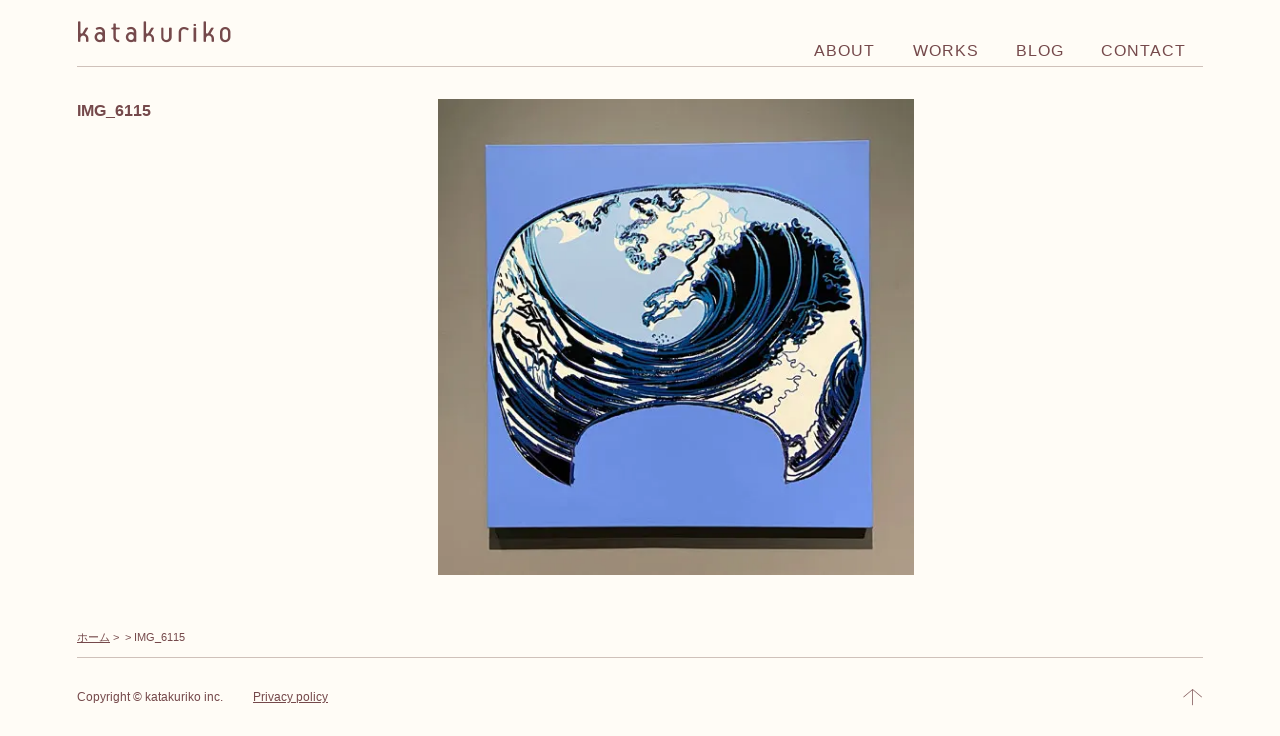

--- FILE ---
content_type: text/html; charset=UTF-8
request_url: https://katakuriko.jp/b/2096/attachment/img_6115
body_size: 20569
content:
<!DOCTYPE html><html lang="jp"><head prefix="og: http://ogp.me/ns# fb: http://ogp.me/ns/fb# website: http://ogp.me/ns/website#"><meta charset="utf-8"><meta name="viewport" content="width=device-width, initial-scale=1"> <style type="text/css">@charset "UTF-8";
/*! normalize.css v3.0.3 | MIT License | github.com/necolas/normalize.css */
html { font-family: sans-serif; -ms-text-size-adjust: 100%; -webkit-text-size-adjust: 100%; }

body { margin: 0; }

article, aside, details, figcaption, figure, footer, header, hgroup, main, menu, nav, section, summary { display: block; }

audio, canvas, progress, video { display: inline-block; vertical-align: baseline; }

audio:not([controls]) { display: none; height: 0; }

[hidden], template { display: none; }

a { background-color: transparent; }

a:active { outline: 0; }

a:hover { outline: 0; }

abbr[title] { border-bottom: 1px dotted; }

b, strong { font-weight: bold; }

dfn { font-style: italic; }

h1 { font-size: 2em; margin: 0.67em 0; }

mark { background: #ff0; color: #000; }

small { font-size: 80%; }

sub, sup { font-size: 75%; line-height: 0; position: relative; vertical-align: baseline; }

sup { top: -0.5em; }

sub { bottom: -0.25em; }

img { border: 0; }

svg:not(:root) { overflow: hidden; }

figure { margin: 1em 40px; }

hr { box-sizing: content-box; height: 0; }

pre { overflow: auto; }

code, kbd, pre, samp { font-family: monospace, monospace; font-size: 1em; }

button, input, optgroup, select, textarea { color: inherit; font: inherit; margin: 0; }

button { overflow: visible; }

button, select { text-transform: none; }

button, html input[type="button"], input[type="reset"], input[type="submit"] { -webkit-appearance: button; cursor: pointer; }

button[disabled], html input[disabled] { cursor: default; }

button::-moz-focus-inner, input::-moz-focus-inner { border: 0; padding: 0; }

input { line-height: normal; }

input[type="checkbox"], input[type="radio"] { box-sizing: border-box; padding: 0; }

input[type="number"]::-webkit-inner-spin-button, input[type="number"]::-webkit-outer-spin-button { height: auto; }

input[type="search"] { -webkit-appearance: textfield; box-sizing: content-box; }

input[type="search"]::-webkit-search-cancel-button, input[type="search"]::-webkit-search-decoration { -webkit-appearance: none; }

fieldset { border: 1px solid #c0c0c0; margin: 0 2px; padding: 0.35em 0.625em 0.75em; }

legend { border: 0; padding: 0; }

textarea { overflow: auto; }

optgroup { font-weight: bold; }

table { border-collapse: collapse; border-spacing: 0; }

td, th { padding: 0; }

@media print { *, *:before, *:after { text-shadow: none !important; box-shadow: none !important; } a, a:visited { text-decoration: underline; } abbr[title]:after { content: " (" attr(title) ")"; } pre, blockquote { border: 1px solid #999; page-break-inside: avoid; } thead { display: table-header-group; } tr, img { page-break-inside: avoid; } img { max-width: 100% !important; } p, h2, h3 { orphans: 3; widows: 3; } h2, h3 { page-break-after: avoid; } .navbar { display: none; } .btn > .caret, .dropup > .btn > .caret { border-top-color: #000 !important; } .label { border: 1px solid #000; } .table { border-collapse: collapse !important; } .table td, .table th { background-color: #fff !important; } .table-bordered th, .table-bordered td { border: 1px solid #ddd !important; } }

html { box-sizing: border-box; }

*, *:before, *:after { box-sizing: inherit; }

@-moz-viewport { width: device-width; }

@-ms-viewport { width: device-width; }

@-o-viewport { width: device-width; }

@-webkit-viewport { width: device-width; }

@viewport { width: device-width; }

html { font-size: 16px; }

body { font-family: "Helvetica Neue", Helvetica, Arial, "メイリオ", Meiryo, "ヒラギノ角ゴ ProN W3", "Hiragino Kaku Gothic ProN", "メイリオ", Meiryo, sans-serif; font-size: 1rem; line-height: 1.5; color: #75494b; background-color: #fffcf6; }

h1, h2, h3, h4, h5, h6 { margin-top: 0; margin-bottom: .5rem; }

p { margin-top: 0; margin-bottom: 1rem; color: #373a3c; font-size: 14px; border: none; line-height: 1.6em; }

abbr[title], abbr[data-original-title] { cursor: help; border-bottom: 1px dotted #818a91; }

address { margin-bottom: 1rem; font-style: normal; line-height: inherit; }

ol, ul, dl { margin-top: 0; margin-bottom: 1rem; }

ol ol, ul ul, ol ul, ul ol { margin-bottom: 0; }

dt { font-weight: bold; }

dd { margin-bottom: .5rem; margin-left: 0; }

blockquote { margin: 0 0 1rem; }

a { color: #75494b; }

a:focus, a:hover { color: #462c2d; text-decoration: underline; }

a:focus { outline: thin dotted; outline: 5px auto -webkit-focus-ring-color; outline-offset: -2px; }

pre { margin-top: 0; margin-bottom: 1rem; }

figure { margin: 0 0 1rem; }

img { vertical-align: middle; }

[role="button"] { cursor: pointer; }

table { background-color: transparent; }

caption { padding-top: 0.75rem; padding-bottom: 0.75rem; color: #818a91; text-align: left; caption-side: bottom; }

th { text-align: left; }

label { display: inline-block; margin-bottom: .5rem; }

input, button, select, textarea { margin: 0; line-height: inherit; }

textarea { resize: vertical; }

fieldset { min-width: 0; padding: 0; margin: 0; border: 0; }

legend { display: block; width: 100%; padding: 0; margin-bottom: .5rem; font-size: 1.5rem; line-height: inherit; }

input[type="search"] { -webkit-appearance: none; }

output { display: inline-block; }

h1, h2, h3, h4, h5, h6, .h1, .h2, .h3, .h4, .h5, .h6 { font-family: inherit; font-weight: 500; line-height: 1.1; color: inherit; }

h1, .h1, h2, .h2, h3, .h3 { margin-bottom: 0.5rem; }

h4, .h4, h5, .h5, h6, .h6 { margin-bottom: 0.5rem; }

h1, .h1 { font-size: 2.5rem; }

h2, .h2 { font-size: 2rem; }

h3, .h3 { font-size: 1.75rem; }

h4, .h4 { font-size: 1.5rem; }

h5, .h5 { font-size: 1.25rem; }

h6, .h6 { font-size: 1rem; }

.lead { font-size: 1.25rem; font-weight: 300; }

.display-1 { font-size: 3.5rem; font-weight: 300; }

.display-2 { font-size: 4.5rem; font-weight: 300; }

.display-3 { font-size: 5.5rem; font-weight: 300; }

.display-4 { font-size: 6rem; font-weight: 300; }

hr { margin-top: 1rem; margin-bottom: 1rem; border: 0; border-top: 0.0625rem solid rgba(0, 0, 0, 0.1); }

small, .small { font-size: 80%; font-weight: normal; }

mark, .mark { padding: .2em; background-color: #fcf8e3; }

.list-unstyled { padding-left: 0; list-style: none; }

.list-inline { padding-left: 0; margin-left: -5px; list-style: none; }

.list-inline > li { display: inline-block; padding-right: 5px; padding-left: 5px; }

.dl-horizontal { margin-right: -1.875rem; margin-left: -1.875rem; }

.dl-horizontal:before, .dl-horizontal:after { content: " "; display: table; }

.dl-horizontal:after { clear: both; }

.initialism { font-size: 90%; text-transform: uppercase; }

.blockquote { padding: 0.5rem 1rem; margin-bottom: 1rem; font-size: 1.25rem; border-left: 0.25rem solid #eceeef; }

.blockquote p:last-child, .blockquote ul:last-child, .blockquote ol:last-child { margin-bottom: 0; }

.blockquote footer { display: block; font-size: 80%; line-height: 1.5; color: #818a91; }

.blockquote footer:before { content: "\2014 \00A0"; }

.blockquote-reverse { padding-right: 1rem; padding-left: 0; text-align: right; border-right: 0.25rem solid #eceeef; border-left: 0; }

.blockquote-reverse footer:before { content: ""; }

.blockquote-reverse footer:after { content: "\00A0 \2014"; }

.figure { display: inline-block; }

.figure > img { line-height: 1; margin-bottom: 0.5rem; }

.figure-caption { font-size: 90%; color: #818a91; }

.img-responsive, .figure > img { display: block; max-width: 100%; height: auto; }

.img-rounded { border-radius: 0.3rem; }

.img-thumbnail { padding: 0.25rem; line-height: 1.5; background-color: #fffcf6; border: 1px solid #ddd; border-radius: 0.25rem; transition: all .2s ease-in-out; display: inline-block; max-width: 100%; height: auto; }

.img-circle { border-radius: 50%; }

code, kbd, pre, samp { font-family: Menlo, Monaco, Consolas, "Courier New", monospace; }

code { padding: .2rem .4rem; font-size: 90%; color: #bd4147; background-color: #f7f7f9; border-radius: 0.25rem; }

kbd { padding: .2rem .4rem; font-size: 90%; color: #fff; background-color: #333; border-radius: 0.2rem; }

kbd kbd { padding: 0; font-size: 100%; font-weight: bold; }

pre { display: block; margin-top: 0; margin-bottom: 1rem; font-size: 90%; line-height: 1.5; color: #373a3c; }

pre code { padding: 0; font-size: inherit; color: inherit; background-color: transparent; border-radius: 0; }

.pre-scrollable { max-height: 340px; overflow-y: scroll; }

.container { margin-right: auto; margin-left: auto; padding-left: 0.9375rem; padding-right: 0.9375rem; }

.container:before, .container:after { content: " "; display: table; }

.container:after { clear: both; }

@media (min-width: 34em) { .container { max-width: 34rem; } }

@media (min-width: 48em) { .container { max-width: 45rem; } }

@media (min-width: 62em) { .container { max-width: 60rem; } }

@media (min-width: 75em) { .container { max-width: 72.25rem; } }

/*@media (max-width: 48em) { .container { padding:0; } }*/
.container-fluid { margin-right: auto; margin-left: auto; padding-left: 0.9375rem; padding-right: 0.9375rem; }

.container-fluid:before, .container-fluid:after { content: " "; display: table; }

.container-fluid:after { clear: both; }

.row { margin-left: -0.9375rem; margin-right: -0.9375rem; }

.row:before, .row:after { content: " "; display: table; }

.row:after { clear: both; }

.col-xl-12, .col-xl-11, .col-xl-10, .col-xl-9, .col-xl-8, .col-xl-7, .col-xl-6, .col-xl-5, .col-xl-4, .col-xl-3, .col-xl-2, .col-xl-1, .col-lg-12, .col-lg-11, .col-lg-10, .col-lg-9, .col-lg-8, .col-lg-7, .col-lg-6, .col-lg-5, .col-lg-4, .col-lg-3, .col-lg-2, .col-lg-1, .col-md-12, .col-md-11, .col-md-10, .col-md-9, .col-md-8, .col-md-7, .col-md-6, .col-md-5, .col-md-4, .col-md-3, .col-md-2, .col-md-1, .col-sm-12, .col-sm-11, .col-sm-10, .col-sm-9, .col-sm-8, .col-sm-7, .col-sm-6, .col-sm-5, .col-sm-4, .col-sm-3, .col-sm-2, .col-sm-1, .col-xs-12, .col-xs-11, .col-xs-10, .col-xs-9, .col-xs-8, .col-xs-7, .col-xs-6, .col-xs-5, .col-xs-4, .col-xs-3, .col-xs-2, .col-xs-1 { position: relative; min-height: 1px; padding-left: 0.9375rem; padding-right: 0.9375rem; }

.col-xs-12, .col-xs-11, .col-xs-10, .col-xs-9, .col-xs-8, .col-xs-7, .col-xs-6, .col-xs-5, .col-xs-4, .col-xs-3, .col-xs-2, .col-xs-1 { float: left; }

.col-xs-1 { width: 8.3333333333%; }

.col-xs-2 { width: 16.6666666667%; }

.col-xs-3 { width: 25%; }

.col-xs-4 { width: 33.3333333333%; }

.col-xs-5 { width: 41.6666666667%; }

.col-xs-6 { width: 50%; }

.col-xs-7 { width: 58.3333333333%; }

.col-xs-8 { width: 66.6666666667%; }

.col-xs-9 { width: 75%; }

.col-xs-10 { width: 83.3333333333%; }

.col-xs-11 { width: 91.6666666667%; }

.col-xs-12 { width: 100%; }

.col-xs-pull-0 { right: auto; }

.col-xs-pull-1 { right: 8.3333333333%; }

.col-xs-pull-2 { right: 16.6666666667%; }

.col-xs-pull-3 { right: 25%; }

.col-xs-pull-4 { right: 33.3333333333%; }

.col-xs-pull-5 { right: 41.6666666667%; }

.col-xs-pull-6 { right: 50%; }

.col-xs-pull-7 { right: 58.3333333333%; }

.col-xs-pull-8 { right: 66.6666666667%; }

.col-xs-pull-9 { right: 75%; }

.col-xs-pull-10 { right: 83.3333333333%; }

.col-xs-pull-11 { right: 91.6666666667%; }

.col-xs-pull-12 { right: 100%; }

.col-xs-push-0 { left: auto; }

.col-xs-push-1 { left: 8.3333333333%; }

.col-xs-push-2 { left: 16.6666666667%; }

.col-xs-push-3 { left: 25%; }

.col-xs-push-4 { left: 33.3333333333%; }

.col-xs-push-5 { left: 41.6666666667%; }

.col-xs-push-6 { left: 50%; }

.col-xs-push-7 { left: 58.3333333333%; }

.col-xs-push-8 { left: 66.6666666667%; }

.col-xs-push-9 { left: 75%; }

.col-xs-push-10 { left: 83.3333333333%; }

.col-xs-push-11 { left: 91.6666666667%; }

.col-xs-push-12 { left: 100%; }

.col-xs-offset-0 { margin-left: 0%; }

.col-xs-offset-1 { margin-left: 8.3333333333%; }

.col-xs-offset-2 { margin-left: 16.6666666667%; }

.col-xs-offset-3 { margin-left: 25%; }

.col-xs-offset-4 { margin-left: 33.3333333333%; }

.col-xs-offset-5 { margin-left: 41.6666666667%; }

.col-xs-offset-6 { margin-left: 50%; }

.col-xs-offset-7 { margin-left: 58.3333333333%; }

.col-xs-offset-8 { margin-left: 66.6666666667%; }

.col-xs-offset-9 { margin-left: 75%; }

.col-xs-offset-10 { margin-left: 83.3333333333%; }

.col-xs-offset-11 { margin-left: 91.6666666667%; }

.col-xs-offset-12 { margin-left: 100%; }

@media (min-width: 34em) { .col-sm-12, .col-sm-11, .col-sm-10, .col-sm-9, .col-sm-8, .col-sm-7, .col-sm-6, .col-sm-5, .col-sm-4, .col-sm-3, .col-sm-2, .col-sm-1 { float: left; } .col-sm-1 { width: 8.3333333333%; } .col-sm-2 { width: 16.6666666667%; } .col-sm-3 { width: 25%; } .col-sm-4 { width: 33.3333333333%; } .col-sm-5 { width: 41.6666666667%; } .col-sm-6 { width: 50%; } .col-sm-7 { width: 58.3333333333%; } .col-sm-8 { width: 66.6666666667%; } .col-sm-9 { width: 75%; } .col-sm-10 { width: 83.3333333333%; } .col-sm-11 { width: 91.6666666667%; } .col-sm-12 { width: 100%; } .col-sm-pull-0 { right: auto; } .col-sm-pull-1 { right: 8.3333333333%; } .col-sm-pull-2 { right: 16.6666666667%; } .col-sm-pull-3 { right: 25%; } .col-sm-pull-4 { right: 33.3333333333%; } .col-sm-pull-5 { right: 41.6666666667%; } .col-sm-pull-6 { right: 50%; } .col-sm-pull-7 { right: 58.3333333333%; } .col-sm-pull-8 { right: 66.6666666667%; } .col-sm-pull-9 { right: 75%; } .col-sm-pull-10 { right: 83.3333333333%; } .col-sm-pull-11 { right: 91.6666666667%; } .col-sm-pull-12 { right: 100%; } .col-sm-push-0 { left: auto; } .col-sm-push-1 { left: 8.3333333333%; } .col-sm-push-2 { left: 16.6666666667%; } .col-sm-push-3 { left: 25%; } .col-sm-push-4 { left: 33.3333333333%; } .col-sm-push-5 { left: 41.6666666667%; } .col-sm-push-6 { left: 50%; } .col-sm-push-7 { left: 58.3333333333%; } .col-sm-push-8 { left: 66.6666666667%; } .col-sm-push-9 { left: 75%; } .col-sm-push-10 { left: 83.3333333333%; } .col-sm-push-11 { left: 91.6666666667%; } .col-sm-push-12 { left: 100%; } .col-sm-offset-0 { margin-left: 0%; } .col-sm-offset-1 { margin-left: 8.3333333333%; } .col-sm-offset-2 { margin-left: 16.6666666667%; } .col-sm-offset-3 { margin-left: 25%; } .col-sm-offset-4 { margin-left: 33.3333333333%; } .col-sm-offset-5 { margin-left: 41.6666666667%; } .col-sm-offset-6 { margin-left: 50%; } .col-sm-offset-7 { margin-left: 58.3333333333%; } .col-sm-offset-8 { margin-left: 66.6666666667%; } .col-sm-offset-9 { margin-left: 75%; } .col-sm-offset-10 { margin-left: 83.3333333333%; } .col-sm-offset-11 { margin-left: 91.6666666667%; } .col-sm-offset-12 { margin-left: 100%; } }

@media (min-width: 48em) { .col-md-12, .col-md-11, .col-md-10, .col-md-9, .col-md-8, .col-md-7, .col-md-6, .col-md-5, .col-md-4, .col-md-3, .col-md-2, .col-md-1 { float: left; } .col-md-1 { width: 8.3333333333%; } .col-md-2 { width: 16.6666666667%; } .col-md-3 { width: 25%; } .col-md-4 { width: 33.3333333333%; } .col-md-5 { width: 41.6666666667%; } .col-md-6 { width: 50%; } .col-md-7 { width: 58.3333333333%; } .col-md-8 { width: 66.6666666667%; } .col-md-9 { width: 75%; } .col-md-10 { width: 83.3333333333%; } .col-md-11 { width: 91.6666666667%; } .col-md-12 { width: 100%; } .col-md-pull-0 { right: auto; } .col-md-pull-1 { right: 8.3333333333%; } .col-md-pull-2 { right: 16.6666666667%; } .col-md-pull-3 { right: 25%; } .col-md-pull-4 { right: 33.3333333333%; } .col-md-pull-5 { right: 41.6666666667%; } .col-md-pull-6 { right: 50%; } .col-md-pull-7 { right: 58.3333333333%; } .col-md-pull-8 { right: 66.6666666667%; } .col-md-pull-9 { right: 75%; } .col-md-pull-10 { right: 83.3333333333%; } .col-md-pull-11 { right: 91.6666666667%; } .col-md-pull-12 { right: 100%; } .col-md-push-0 { left: auto; } .col-md-push-1 { left: 8.3333333333%; } .col-md-push-2 { left: 16.6666666667%; } .col-md-push-3 { left: 25%; } .col-md-push-4 { left: 33.3333333333%; } .col-md-push-5 { left: 41.6666666667%; } .col-md-push-6 { left: 50%; } .col-md-push-7 { left: 58.3333333333%; } .col-md-push-8 { left: 66.6666666667%; } .col-md-push-9 { left: 75%; } .col-md-push-10 { left: 83.3333333333%; } .col-md-push-11 { left: 91.6666666667%; } .col-md-push-12 { left: 100%; } .col-md-offset-0 { margin-left: 0%; } .col-md-offset-1 { margin-left: 8.3333333333%; } .col-md-offset-2 { margin-left: 16.6666666667%; } .col-md-offset-3 { margin-left: 25%; } .col-md-offset-4 { margin-left: 33.3333333333%; } .col-md-offset-5 { margin-left: 41.6666666667%; } .col-md-offset-6 { margin-left: 50%; } .col-md-offset-7 { margin-left: 58.3333333333%; } .col-md-offset-8 { margin-left: 66.6666666667%; } .col-md-offset-9 { margin-left: 75%; } .col-md-offset-10 { margin-left: 83.3333333333%; } .col-md-offset-11 { margin-left: 91.6666666667%; } .col-md-offset-12 { margin-left: 100%; } }

@media (min-width: 62em) { .col-lg-12, .col-lg-11, .col-lg-10, .col-lg-9, .col-lg-8, .col-lg-7, .col-lg-6, .col-lg-5, .col-lg-4, .col-lg-3, .col-lg-2, .col-lg-1 { float: left; } .col-lg-1 { width: 8.3333333333%; } .col-lg-2 { width: 16.6666666667%; } .col-lg-3 { width: 25%; } .col-lg-4 { width: 33.3333333333%; } .col-lg-5 { width: 41.6666666667%; } .col-lg-6 { width: 50%; } .col-lg-7 { width: 58.3333333333%; } .col-lg-8 { width: 66.6666666667%; } .col-lg-9 { width: 75%; } .col-lg-10 { width: 83.3333333333%; } .col-lg-11 { width: 91.6666666667%; } .col-lg-12 { width: 100%; } .col-lg-pull-0 { right: auto; } .col-lg-pull-1 { right: 8.3333333333%; } .col-lg-pull-2 { right: 16.6666666667%; } .col-lg-pull-3 { right: 25%; } .col-lg-pull-4 { right: 33.3333333333%; } .col-lg-pull-5 { right: 41.6666666667%; } .col-lg-pull-6 { right: 50%; } .col-lg-pull-7 { right: 58.3333333333%; } .col-lg-pull-8 { right: 66.6666666667%; } .col-lg-pull-9 { right: 75%; } .col-lg-pull-10 { right: 83.3333333333%; } .col-lg-pull-11 { right: 91.6666666667%; } .col-lg-pull-12 { right: 100%; } .col-lg-push-0 { left: auto; } .col-lg-push-1 { left: 8.3333333333%; } .col-lg-push-2 { left: 16.6666666667%; } .col-lg-push-3 { left: 25%; } .col-lg-push-4 { left: 33.3333333333%; } .col-lg-push-5 { left: 41.6666666667%; } .col-lg-push-6 { left: 50%; } .col-lg-push-7 { left: 58.3333333333%; } .col-lg-push-8 { left: 66.6666666667%; } .col-lg-push-9 { left: 75%; } .col-lg-push-10 { left: 83.3333333333%; } .col-lg-push-11 { left: 91.6666666667%; } .col-lg-push-12 { left: 100%; } .col-lg-offset-0 { margin-left: 0%; } .col-lg-offset-1 { margin-left: 8.3333333333%; } .col-lg-offset-2 { margin-left: 16.6666666667%; } .col-lg-offset-3 { margin-left: 25%; } .col-lg-offset-4 { margin-left: 33.3333333333%; } .col-lg-offset-5 { margin-left: 41.6666666667%; } .col-lg-offset-6 { margin-left: 50%; } .col-lg-offset-7 { margin-left: 58.3333333333%; } .col-lg-offset-8 { margin-left: 66.6666666667%; } .col-lg-offset-9 { margin-left: 75%; } .col-lg-offset-10 { margin-left: 83.3333333333%; } .col-lg-offset-11 { margin-left: 91.6666666667%; } .col-lg-offset-12 { margin-left: 100%; } }

@media (min-width: 75em) { .col-xl-12, .col-xl-11, .col-xl-10, .col-xl-9, .col-xl-8, .col-xl-7, .col-xl-6, .col-xl-5, .col-xl-4, .col-xl-3, .col-xl-2, .col-xl-1 { float: left; } .col-xl-1 { width: 8.3333333333%; } .col-xl-2 { width: 16.6666666667%; } .col-xl-3 { width: 25%; } .col-xl-4 { width: 33.3333333333%; } .col-xl-5 { width: 41.6666666667%; } .col-xl-6 { width: 50%; } .col-xl-7 { width: 58.3333333333%; } .col-xl-8 { width: 66.6666666667%; } .col-xl-9 { width: 75%; } .col-xl-10 { width: 83.3333333333%; } .col-xl-11 { width: 91.6666666667%; } .col-xl-12 { width: 100%; } .col-xl-pull-0 { right: auto; } .col-xl-pull-1 { right: 8.3333333333%; } .col-xl-pull-2 { right: 16.6666666667%; } .col-xl-pull-3 { right: 25%; } .col-xl-pull-4 { right: 33.3333333333%; } .col-xl-pull-5 { right: 41.6666666667%; } .col-xl-pull-6 { right: 50%; } .col-xl-pull-7 { right: 58.3333333333%; } .col-xl-pull-8 { right: 66.6666666667%; } .col-xl-pull-9 { right: 75%; } .col-xl-pull-10 { right: 83.3333333333%; } .col-xl-pull-11 { right: 91.6666666667%; } .col-xl-pull-12 { right: 100%; } .col-xl-push-0 { left: auto; } .col-xl-push-1 { left: 8.3333333333%; } .col-xl-push-2 { left: 16.6666666667%; } .col-xl-push-3 { left: 25%; } .col-xl-push-4 { left: 33.3333333333%; } .col-xl-push-5 { left: 41.6666666667%; } .col-xl-push-6 { left: 50%; } .col-xl-push-7 { left: 58.3333333333%; } .col-xl-push-8 { left: 66.6666666667%; } .col-xl-push-9 { left: 75%; } .col-xl-push-10 { left: 83.3333333333%; } .col-xl-push-11 { left: 91.6666666667%; } .col-xl-push-12 { left: 100%; } .col-xl-offset-0 { margin-left: 0%; } .col-xl-offset-1 { margin-left: 8.3333333333%; } .col-xl-offset-2 { margin-left: 16.6666666667%; } .col-xl-offset-3 { margin-left: 25%; } .col-xl-offset-4 { margin-left: 33.3333333333%; } .col-xl-offset-5 { margin-left: 41.6666666667%; } .col-xl-offset-6 { margin-left: 50%; } .col-xl-offset-7 { margin-left: 58.3333333333%; } .col-xl-offset-8 { margin-left: 66.6666666667%; } .col-xl-offset-9 { margin-left: 75%; } .col-xl-offset-10 { margin-left: 83.3333333333%; } .col-xl-offset-11 { margin-left: 91.6666666667%; } .col-xl-offset-12 { margin-left: 100%; } }

.table { width: 100%; max-width: 100%; margin-bottom: 1rem; }

.table th, .table td { padding: 0.75rem; line-height: 1.5; vertical-align: top; border-top: 1px solid #eceeef; }

.table thead th { vertical-align: bottom; border-bottom: 2px solid #eceeef; }

.table tbody + tbody { border-top: 2px solid #eceeef; }

.table .table { background-color: #fffcf6; }

.table-sm th, .table-sm td { padding: 0.3rem; }

.table-bordered { border: 1px solid #eceeef; }

.table-bordered th, .table-bordered td { border: 1px solid #eceeef; }

.table-bordered thead th, .table-bordered thead td { border-bottom-width: 2px; }

.table-striped tbody tr:nth-of-type(odd) { background-color: #f9f9f9; }

.table-hover tbody tr:hover { background-color: #f5f5f5; }

.table-active, .table-active > th, .table-active > td { background-color: #f5f5f5; }

.table-hover .table-active:hover { background-color: #e8e8e8; }

.table-hover .table-active:hover > td, .table-hover .table-active:hover > th { background-color: #e8e8e8; }

.table-success, .table-success > th, .table-success > td { background-color: #dff0d8; }

.table-hover .table-success:hover { background-color: #d0e9c6; }

.table-hover .table-success:hover > td, .table-hover .table-success:hover > th { background-color: #d0e9c6; }

.table-info, .table-info > th, .table-info > td { background-color: #d9edf7; }

.table-hover .table-info:hover { background-color: #c4e3f3; }

.table-hover .table-info:hover > td, .table-hover .table-info:hover > th { background-color: #c4e3f3; }

.table-warning, .table-warning > th, .table-warning > td { background-color: #fcf8e3; }

.table-hover .table-warning:hover { background-color: #faf2cc; }

.table-hover .table-warning:hover > td, .table-hover .table-warning:hover > th { background-color: #faf2cc; }

.table-danger, .table-danger > th, .table-danger > td { background-color: #f2dede; }

.table-hover .table-danger:hover { background-color: #ebcccc; }

.table-hover .table-danger:hover > td, .table-hover .table-danger:hover > th { background-color: #ebcccc; }

.table-responsive { display: block; width: 100%; overflow-x: auto; }

.thead-inverse th { color: #fff; background-color: #373a3c; }

.thead-default th { color: #55595c; background-color: #eceeef; }

.table-inverse { color: #eceeef; background-color: #373a3c; }

.table-inverse.table-bordered { border: 0; }

.table-inverse th, .table-inverse td, .table-inverse thead th { border-color: #55595c; }

.table-reflow thead { float: left; }

.table-reflow tbody { display: block; white-space: nowrap; }

.table-reflow th, .table-reflow td { border-top: 1px solid #eceeef; border-left: 1px solid #eceeef; }

.table-reflow th:last-child, .table-reflow td:last-child { border-right: 1px solid #eceeef; }

.table-reflow thead:last-child tr:last-child th, .table-reflow thead:last-child tr:last-child td, .table-reflow tbody:last-child tr:last-child th, .table-reflow tbody:last-child tr:last-child td, .table-reflow tfoot:last-child tr:last-child th, .table-reflow tfoot:last-child tr:last-child td { border-bottom: 1px solid #eceeef; }

.table-reflow tr { float: left; }

.table-reflow tr th, .table-reflow tr td { display: block !important; border: 1px solid #eceeef; }

.form-control { display: block; width: 100%; padding: 0.375rem 0.75rem; font-size: 1rem; line-height: 1.5; color: #55595c; background-color: #fff; background-image: none; border: 0.0625rem solid #ccc; border-radius: 0.25rem; }

.form-control::-ms-expand { background-color: transparent; border: 0; }

.form-control:focus { border-color: #66afe9; outline: none; }

.form-control::placeholder { color: #999; opacity: 1; }

.form-control:disabled, .form-control[readonly], fieldset[disabled] .form-control { background-color: #eceeef; opacity: 1; }

.form-control[disabled], fieldset[disabled] .form-control { cursor: not-allowed; }

.form-control-file, .form-control-range { display: block; }

.form-control-label { padding: 0.4375rem 0.75rem; margin-bottom: 0; }

@media screen and (-webkit-min-device-pixel-ratio: 0) { input[type="date"].form-control, input[type="time"].form-control, input[type="datetime-local"].form-control, input[type="month"].form-control { line-height: 2.375rem; } input[type="date"].input-sm, .input-group-sm input[type="date"].form-control, input[type="time"].input-sm, .input-group-sm input[type="time"].form-control, input[type="datetime-local"].input-sm, .input-group-sm input[type="datetime-local"].form-control, input[type="month"].input-sm, .input-group-sm input[type="month"].form-control { line-height: 1.95rem; } input[type="date"].input-lg, .input-group-lg input[type="date"].form-control, input[type="time"].input-lg, .input-group-lg input[type="time"].form-control, input[type="datetime-local"].input-lg, .input-group-lg input[type="datetime-local"].form-control, input[type="month"].input-lg, .input-group-lg input[type="month"].form-control { line-height: 3.2916666667rem; } }

.form-control-static { min-height: 2.375rem; padding-top: 0.4375rem; padding-bottom: 0.4375rem; margin-bottom: 0; }

.form-control-static.form-control-sm, .form-control-static.form-control-lg { padding-right: 0; padding-left: 0; }

.form-control-sm { padding: 0.275rem 0.75rem; font-size: 0.85rem; line-height: 1.5; border-radius: 0.2rem; }

.form-control-lg { padding: 0.75rem 1.25rem; font-size: 1.25rem; line-height: 1.3333333333; border-radius: 0.3rem; }

.form-group { margin-bottom: 15px; }

.radio, .checkbox { position: relative; display: block; margin-bottom: 0.75rem; }

.radio label, .checkbox label { padding-left: 1.25rem; margin-bottom: 0; font-weight: normal; cursor: pointer; }

.radio label input:only-child, .checkbox label input:only-child { position: static; }

.radio input[type="radio"], .radio-inline input[type="radio"], .checkbox input[type="checkbox"], .checkbox-inline input[type="checkbox"] { position: absolute; margin-top: .25rem; margin-left: -1.25rem; }

.radio + .radio, .checkbox + .checkbox { margin-top: -.25rem; }

.radio-inline, .checkbox-inline { position: relative; display: inline-block; padding-left: 1.25rem; margin-bottom: 0; font-weight: normal; vertical-align: middle; cursor: pointer; }

.radio-inline + .radio-inline, .checkbox-inline + .checkbox-inline { margin-top: 0; margin-left: .75rem; }

input[type="radio"]:disabled, input[type="radio"].disabled, fieldset[disabled] input[type="radio"], input[type="checkbox"]:disabled, input[type="checkbox"].disabled, fieldset[disabled] input[type="checkbox"] { cursor: not-allowed; }

.radio-inline.disabled, fieldset[disabled] .radio-inline, .checkbox-inline.disabled, fieldset[disabled] .checkbox-inline { cursor: not-allowed; }

.radio.disabled label, fieldset[disabled] .radio label, .checkbox.disabled label, fieldset[disabled] .checkbox label { cursor: not-allowed; }

.form-control-success, .form-control-warning, .form-control-error { padding-right: 2.25rem; background-position: center right 0.59375rem; background-size: 1.54375rem 1.54375rem; background-repeat: no-repeat; }

.has-success .help-block, .has-success .control-label, .has-success .radio, .has-success .checkbox, .has-success .radio-inline, .has-success .checkbox-inline, .has-success.radio label, .has-success.checkbox label, .has-success.radio-inline label, .has-success.checkbox-inline label { color: #5cb85c; }

.has-success .form-control { border-color: #5cb85c; }

.has-success .input-group-addon { color: #5cb85c; border-color: #5cb85c; background-color: #eaf6ea; }

.has-success .form-control-feedback { color: #5cb85c; }

.has-success .form-control-success { background-image: url("[data-uri]"); }

.has-warning .help-block, .has-warning .control-label, .has-warning .radio, .has-warning .checkbox, .has-warning .radio-inline, .has-warning .checkbox-inline, .has-warning.radio label, .has-warning.checkbox label, .has-warning.radio-inline label, .has-warning.checkbox-inline label { color: #f0ad4e; }

.has-warning .form-control { border-color: #f0ad4e; }

.has-warning .input-group-addon { color: #f0ad4e; border-color: #f0ad4e; background-color: white; }

.has-warning .form-control-feedback { color: #f0ad4e; }

.has-warning .form-control-warning { background-image: url("[data-uri]"); }

.has-error .help-block, .has-error .control-label, .has-error .radio, .has-error .checkbox, .has-error .radio-inline, .has-error .checkbox-inline, .has-error.radio label, .has-error.checkbox label, .has-error.radio-inline label, .has-error.checkbox-inline label { color: #d9534f; }

.has-error .form-control { border-color: #d9534f; }

.has-error .input-group-addon { color: #d9534f; border-color: #d9534f; background-color: #fdf7f7; }

.has-error .form-control-feedback { color: #d9534f; }

.has-error .form-control-error { background-image: url("[data-uri]"); }

@media (min-width: 34em) { .form-inline .form-group { display: inline-block; margin-bottom: 0; vertical-align: middle; } .form-inline .form-control { display: inline-block; width: auto; vertical-align: middle; } .form-inline .form-control-static { display: inline-block; } .form-inline .input-group { display: inline-table; vertical-align: middle; } .form-inline .input-group .input-group-addon, .form-inline .input-group .input-group-btn, .form-inline .input-group .form-control { width: auto; } .form-inline .input-group > .form-control { width: 100%; } .form-inline .control-label { margin-bottom: 0; vertical-align: middle; } .form-inline .radio, .form-inline .checkbox { display: inline-block; margin-top: 0; margin-bottom: 0; vertical-align: middle; } .form-inline .radio label, .form-inline .checkbox label { padding-left: 0; } .form-inline .radio input[type="radio"], .form-inline .checkbox input[type="checkbox"] { position: relative; margin-left: 0; } .form-inline .has-feedback .form-control-feedback { top: 0; } }

.btn { display: inline-block; font-weight: normal; text-align: center; white-space: nowrap; vertical-align: middle; touch-action: manipulation; cursor: pointer; user-select: none; border: 0.0625rem solid transparent; padding: 0.375rem 1rem; font-size: 1rem; line-height: 1.5; border-radius: 0.25rem; }

.btn:focus, .btn.focus, .btn:active:focus, .btn:active.focus, .btn.active:focus, .btn.active.focus { outline: thin dotted; outline: 5px auto -webkit-focus-ring-color; outline-offset: -2px; }

.btn:focus, .btn:hover { text-decoration: none; }

.btn.focus { text-decoration: none; }

.btn:active, .btn.active { background-image: none; outline: 0; }

.btn.disabled, .btn:disabled, fieldset[disabled] .btn { cursor: not-allowed; opacity: .65; }

a.btn.disaabled, fieldset[disabled] a.btn { pointer-events: none; }

.btn-primary { color: #fff; background-color: #75494b; border-color: #75494b; }

.btn-primary:focus, .btn-primary.focus, .btn-primary:active, .btn-primary.active, .open > .btn-primary.dropdown-toggle { color: #fff; background-color: #563537; border-color: #4f3133; }

.btn-primary:hover { color: #fff; background-color: #563537; border-color: #4f3133; }

.btn-primary:active, .btn-primary.active, .open > .btn-primary.dropdown-toggle { background-image: none; }

.btn-primary.disabled:focus, .btn-primary.disabled.focus, .btn-primary:disabled:focus, .btn-primary:disabled.focus, fieldset[disabled] .btn-primary:focus, fieldset[disabled] .btn-primary.focus { background-color: #75494b; border-color: #75494b; }

.btn-primary.disabled:hover, .btn-primary:disabled:hover, fieldset[disabled] .btn-primary:hover { background-color: #75494b; border-color: #75494b; }

.btn-secondary { color: #373a3c; background-color: #fff; border-color: #ccc; }

.btn-secondary:focus, .btn-secondary.focus, .btn-secondary:active, .btn-secondary.active, .open > .btn-secondary.dropdown-toggle { color: #373a3c; background-color: #e6e6e6; border-color: #adadad; }

.btn-secondary:hover { color: #373a3c; background-color: #e6e6e6; border-color: #adadad; }

.btn-secondary:active, .btn-secondary.active, .open > .btn-secondary.dropdown-toggle { background-image: none; }

.btn-secondary.disabled:focus, .btn-secondary.disabled.focus, .btn-secondary:disabled:focus, .btn-secondary:disabled.focus, fieldset[disabled] .btn-secondary:focus, fieldset[disabled] .btn-secondary.focus { background-color: #fff; border-color: #ccc; }

.btn-secondary.disabled:hover, .btn-secondary:disabled:hover, fieldset[disabled] .btn-secondary:hover { background-color: #fff; border-color: #ccc; }

.btn-info { color: #fff; background-color: #5bc0de; border-color: #5bc0de; }

.btn-info:focus, .btn-info.focus, .btn-info:active, .btn-info.active, .open > .btn-info.dropdown-toggle { color: #fff; background-color: #31b0d5; border-color: #2aabd2; }

.btn-info:hover { color: #fff; background-color: #31b0d5; border-color: #2aabd2; }

.btn-info:active, .btn-info.active, .open > .btn-info.dropdown-toggle { background-image: none; }

.btn-info.disabled:focus, .btn-info.disabled.focus, .btn-info:disabled:focus, .btn-info:disabled.focus, fieldset[disabled] .btn-info:focus, fieldset[disabled] .btn-info.focus { background-color: #5bc0de; border-color: #5bc0de; }

.btn-info.disabled:hover, .btn-info:disabled:hover, fieldset[disabled] .btn-info:hover { background-color: #5bc0de; border-color: #5bc0de; }

.btn-success { color: #fff; background-color: #5cb85c; border-color: #5cb85c; }

.btn-success:focus, .btn-success.focus, .btn-success:active, .btn-success.active, .open > .btn-success.dropdown-toggle { color: #fff; background-color: #449d44; border-color: #419641; }

.btn-success:hover { color: #fff; background-color: #449d44; border-color: #419641; }

.btn-success:active, .btn-success.active, .open > .btn-success.dropdown-toggle { background-image: none; }

.btn-success.disabled:focus, .btn-success.disabled.focus, .btn-success:disabled:focus, .btn-success:disabled.focus, fieldset[disabled] .btn-success:focus, fieldset[disabled] .btn-success.focus { background-color: #5cb85c; border-color: #5cb85c; }

.btn-success.disabled:hover, .btn-success:disabled:hover, fieldset[disabled] .btn-success:hover { background-color: #5cb85c; border-color: #5cb85c; }

.btn-warning { color: #fff; background-color: #f0ad4e; border-color: #f0ad4e; }

.btn-warning:focus, .btn-warning.focus, .btn-warning:active, .btn-warning.active, .open > .btn-warning.dropdown-toggle { color: #fff; background-color: #ec971f; border-color: #eb9316; }

.btn-warning:hover { color: #fff; background-color: #ec971f; border-color: #eb9316; }

.btn-warning:active, .btn-warning.active, .open > .btn-warning.dropdown-toggle { background-image: none; }

.btn-warning.disabled:focus, .btn-warning.disabled.focus, .btn-warning:disabled:focus, .btn-warning:disabled.focus, fieldset[disabled] .btn-warning:focus, fieldset[disabled] .btn-warning.focus { background-color: #f0ad4e; border-color: #f0ad4e; }

.btn-warning.disabled:hover, .btn-warning:disabled:hover, fieldset[disabled] .btn-warning:hover { background-color: #f0ad4e; border-color: #f0ad4e; }

.btn-danger { color: #fff; background-color: #d9534f; border-color: #d9534f; }

.btn-danger:focus, .btn-danger.focus, .btn-danger:active, .btn-danger.active, .open > .btn-danger.dropdown-toggle { color: #fff; background-color: #c9302c; border-color: #c12e2a; }

.btn-danger:hover { color: #fff; background-color: #c9302c; border-color: #c12e2a; }

.btn-danger:active, .btn-danger.active, .open > .btn-danger.dropdown-toggle { background-image: none; }

.btn-danger.disabled:focus, .btn-danger.disabled.focus, .btn-danger:disabled:focus, .btn-danger:disabled.focus, fieldset[disabled] .btn-danger:focus, fieldset[disabled] .btn-danger.focus { background-color: #d9534f; border-color: #d9534f; }

.btn-danger.disabled:hover, .btn-danger:disabled:hover, fieldset[disabled] .btn-danger:hover { background-color: #d9534f; border-color: #d9534f; }

.btn-primary-outline { color: #75494b; background-image: none; background-color: transparent; border-color: #75494b; }

.btn-primary-outline:focus, .btn-primary-outline.focus, .btn-primary-outline:active, .btn-primary-outline.active, .open > .btn-primary-outline.dropdown-toggle { color: #fff; background-color: #75494b; border-color: #75494b; }

.btn-primary-outline:hover { color: #fff; background-color: #75494b; border-color: #75494b; }

.btn-primary-outline.disabled:focus, .btn-primary-outline.disabled.focus, .btn-primary-outline:disabled:focus, .btn-primary-outline:disabled.focus, fieldset[disabled] .btn-primary-outline:focus, fieldset[disabled] .btn-primary-outline.focus { border-color: #ab797b; }

.btn-primary-outline.disabled:hover, .btn-primary-outline:disabled:hover, fieldset[disabled] .btn-primary-outline:hover { border-color: #ab797b; }

.btn-secondary-outline { color: #ccc; background-image: none; background-color: transparent; border-color: #ccc; }

.btn-secondary-outline:focus, .btn-secondary-outline.focus, .btn-secondary-outline:active, .btn-secondary-outline.active, .open > .btn-secondary-outline.dropdown-toggle { color: #fff; background-color: #ccc; border-color: #ccc; }

.btn-secondary-outline:hover { color: #fff; background-color: #ccc; border-color: #ccc; }

.btn-secondary-outline.disabled:focus, .btn-secondary-outline.disabled.focus, .btn-secondary-outline:disabled:focus, .btn-secondary-outline:disabled.focus, fieldset[disabled] .btn-secondary-outline:focus, fieldset[disabled] .btn-secondary-outline.focus { border-color: white; }

.btn-secondary-outline.disabled:hover, .btn-secondary-outline:disabled:hover, fieldset[disabled] .btn-secondary-outline:hover { border-color: white; }

.btn-info-outline { color: #5bc0de; background-image: none; background-color: transparent; border-color: #5bc0de; }

.btn-info-outline:focus, .btn-info-outline.focus, .btn-info-outline:active, .btn-info-outline.active, .open > .btn-info-outline.dropdown-toggle { color: #fff; background-color: #5bc0de; border-color: #5bc0de; }

.btn-info-outline:hover { color: #fff; background-color: #5bc0de; border-color: #5bc0de; }

.btn-info-outline.disabled:focus, .btn-info-outline.disabled.focus, .btn-info-outline:disabled:focus, .btn-info-outline:disabled.focus, fieldset[disabled] .btn-info-outline:focus, fieldset[disabled] .btn-info-outline.focus { border-color: #b0e1ef; }

.btn-info-outline.disabled:hover, .btn-info-outline:disabled:hover, fieldset[disabled] .btn-info-outline:hover { border-color: #b0e1ef; }

.btn-success-outline { color: #5cb85c; background-image: none; background-color: transparent; border-color: #5cb85c; }

.btn-success-outline:focus, .btn-success-outline.focus, .btn-success-outline:active, .btn-success-outline.active, .open > .btn-success-outline.dropdown-toggle { color: #fff; background-color: #5cb85c; border-color: #5cb85c; }

.btn-success-outline:hover { color: #fff; background-color: #5cb85c; border-color: #5cb85c; }

.btn-success-outline.disabled:focus, .btn-success-outline.disabled.focus, .btn-success-outline:disabled:focus, .btn-success-outline:disabled.focus, fieldset[disabled] .btn-success-outline:focus, fieldset[disabled] .btn-success-outline.focus { border-color: #a3d7a3; }

.btn-success-outline.disabled:hover, .btn-success-outline:disabled:hover, fieldset[disabled] .btn-success-outline:hover { border-color: #a3d7a3; }

.btn-warning-outline { color: #f0ad4e; background-image: none; background-color: transparent; border-color: #f0ad4e; }

.btn-warning-outline:focus, .btn-warning-outline.focus, .btn-warning-outline:active, .btn-warning-outline.active, .open > .btn-warning-outline.dropdown-toggle { color: #fff; background-color: #f0ad4e; border-color: #f0ad4e; }

.btn-warning-outline:hover { color: #fff; background-color: #f0ad4e; border-color: #f0ad4e; }

.btn-warning-outline.disabled:focus, .btn-warning-outline.disabled.focus, .btn-warning-outline:disabled:focus, .btn-warning-outline:disabled.focus, fieldset[disabled] .btn-warning-outline:focus, fieldset[disabled] .btn-warning-outline.focus { border-color: #f8d9ac; }

.btn-warning-outline.disabled:hover, .btn-warning-outline:disabled:hover, fieldset[disabled] .btn-warning-outline:hover { border-color: #f8d9ac; }

.btn-danger-outline { color: #d9534f; background-image: none; background-color: transparent; border-color: #d9534f; }

.btn-danger-outline:focus, .btn-danger-outline.focus, .btn-danger-outline:active, .btn-danger-outline.active, .open > .btn-danger-outline.dropdown-toggle { color: #fff; background-color: #d9534f; border-color: #d9534f; }

.btn-danger-outline:hover { color: #fff; background-color: #d9534f; border-color: #d9534f; }

.btn-danger-outline.disabled:focus, .btn-danger-outline.disabled.focus, .btn-danger-outline:disabled:focus, .btn-danger-outline:disabled.focus, fieldset[disabled] .btn-danger-outline:focus, fieldset[disabled] .btn-danger-outline.focus { border-color: #eba5a3; }

.btn-danger-outline.disabled:hover, .btn-danger-outline:disabled:hover, fieldset[disabled] .btn-danger-outline:hover { border-color: #eba5a3; }

.btn-link { font-weight: normal; color: #75494b; border-radius: 0; }

.btn-link, .btn-link:active, .btn-link.active, .btn-link:disabled, fieldset[disabled] .btn-link { background-color: transparent; }

.btn-link, .btn-link:focus, .btn-link:active { border-color: transparent; }

.btn-link:hover { border-color: transparent; }

.btn-link:focus, .btn-link:hover { color: #462c2d; text-decoration: underline; background-color: transparent; }

.btn-link:disabled:focus, .btn-link:disabled:hover, fieldset[disabled] .btn-link:focus, fieldset[disabled] .btn-link:hover { color: #818a91; text-decoration: none; }

.btn-lg { padding: 0.75rem 1.25rem; font-size: 1.25rem; line-height: 1.3333333333; border-radius: 0.3rem; }

.btn-sm { padding: 0.25rem 0.75rem; font-size: 0.85rem; line-height: 1.5; border-radius: 0.2rem; }

.btn-block { display: block; width: 100%; }

.btn-block + .btn-block { margin-top: 5px; }

input[type="submit"].btn-block, input[type="reset"].btn-block, input[type="button"].btn-block { width: 100%; }

.nav { padding-left: 0; margin-bottom: 0; list-style: none; }

.nav-link { display: inline-block; }

.nav-link:focus, .nav-link:hover { text-decoration: none; }

.nav-link.disabled { color: #818a91; }

.nav-link.disabled, .nav-link.disabled:focus, .nav-link.disabled:hover { color: #818a91; cursor: not-allowed; background-color: transparent; }

.nav-inline .nav-link + .nav-link { margin-left: 1rem; }

.nav-left { float: left; }

.nav-left a { color: #75494b; text-decoration: none; }

.nav-left a:hover { color: #3BBEFB; }

.nav-right { float: right; }

.nav-tabs { border-bottom: 1px solid #cfc1ba; }

.nav-tabs:before, .nav-tabs:after { content: " "; display: table; }

.nav-tabs:after { clear: both; }

.nav-tabs .nav-item { float: left; margin-bottom: -1px; }

.nav-tabs .nav-item + .nav-item { margin-left: .2rem; }

.nav-tabs .nav-link { font-size: 16px; line-height: 20px; letter-spacing: 1px; font-family: "DIN-Regular", "Helvetica Neue", Helvetica, Arial, "メイリオ", Meiryo, "ヒラギノ角ゴ ProN W3", "Hiragino Kaku Gothic ProN", "メイリオ", Meiryo, sans-serif; display: block; padding: 0.5em 1em 0.3em 1em; border: 1px solid transparent; text-decoration: none; border-radius: none; color: #75494b; /*@include hover-focus { color: $brand-hover; border-color: $nav-tabs-link-hover-border-color $nav-tabs-link-hover-border-color $nav-tabs-border-color; }*/ }

.nav-tabs .nav-link.disabled, .nav-tabs .nav-link.disabled:focus, .nav-tabs .nav-link.disabled:hover { color: #818a91; background-color: transparent; border-color: transparent; }

.nav-tabs .nav-link.active, .nav-tabs .nav-link.active:focus, .nav-tabs .nav-link.active:hover, .nav-tabs .nav-item.open .nav-link, .nav-tabs .nav-item.open .nav-link:focus, .nav-tabs .nav-item.open .nav-link:hover { background-color: #fffcf6; border-color: #cfc1ba #cfc1ba transparent; }

@media (min-width: 48em) { .nav-tabs .nav-link:focus, .nav-tabs .nav-link:hover { color: #3BBEFB; border-color: #eceeef #eceeef #cfc1ba; } }

@media (max-width: 48em) { .nav-tabs { text-align: center; } .nav-tabs .nav-link { padding: 0.5em 0.5em; } .nav-tabs .nav-left { float: none; text-align: center; } .nav-tabs .nav-left a { color: #75494b; text-decoration: none; } .nav-tabs .nav-left a:hover { color: #3BBEFB; } .nav-tabs .nav-right { float: none; text-align: center; } .nav-tabs .nav-sub { text-align: center; } .nav-tabs .nav-sub .nav-item { float: none; display: inline-block; } }

@media (max-width: 375px) { .nav-tabs .nav-link { font-size: 14px; } }

.nav-pills .nav-item { float: left; }

.nav-pills .nav-item + .nav-item { margin-left: .2rem; }

.nav-pills .nav-link { display: block; padding: 0.5em 1em 0.3em 1em; border-radius: 0.25rem; }

.nav-pills .nav-link.active, .nav-pills .nav-link.active:focus, .nav-pills .nav-link.active:hover, .nav-pills .nav-item.open .nav-link, .nav-pills .nav-item.open .nav-link:focus, .nav-pills .nav-item.open .nav-link:hover { color: #fff; cursor: default; background-color: #75494b; }

.nav-stacked .nav-item { display: block; float: none; }

.nav-stacked .nav-item + .nav-item { margin-top: .2rem; margin-left: 0; }

.tab-content > .tab-pane { display: none; }

.tab-content > .active { display: block; }

.nav-tabs .dropdown-menu { margin-top: -1px; border-top-right-radius: 0; border-top-left-radius: 0; }

.navbar { position: relative; padding: 0.5rem 1rem; }

.navbar:before, .navbar:after { content: " "; display: table; }

.navbar:after { clear: both; }

@media (min-width: 34em) { .navbar { border-radius: 0.25rem; } }

.navbar-static-top { z-index: 1000; }

@media (min-width: 34em) { .navbar-static-top { border-radius: 0; } }

.navbar-fixed-top, .navbar-fixed-bottom { position: fixed; right: 0; left: 0; z-index: 1030; margin-bottom: 0; }

@media (min-width: 34em) { .navbar-fixed-top, .navbar-fixed-bottom { border-radius: 0; } }

.navbar-fixed-top { top: 0; }

.navbar-fixed-bottom { bottom: 0; }

.navbar-sticky-top { position: sticky; top: 0; z-index: 1030; width: 100%; }

@media (min-width: 34em) { .navbar-sticky-top { border-radius: 0; } }

.navbar-brand { float: left; margin-right: 1rem; padding-top: .25rem; padding-bottom: .25rem; font-size: 1.25rem; }

.navbar-brand:focus, .navbar-brand:hover { text-decoration: none; }

.navbar-brand > img { display: block; }

.navbar-divider { float: left; width: 1px; padding-top: .425rem; padding-bottom: .425rem; overflow: hidden; margin-left: 1rem; margin-right: 1rem; }

.navbar-divider:before { content: '\00a0'; }

.navbar-toggler { padding: .5rem .75rem; font-size: 1.25rem; line-height: 1; background: none; border: 0.0625rem solid transparent; border-radius: 0.25rem; }

.navbar-toggler:focus, .navbar-toggler:hover { text-decoration: none; }

@media (min-width: 34em) { .navbar-toggleable-xs { display: block !important; } }

@media (min-width: 48em) { .navbar-toggleable-sm { display: block !important; } }

.navbar-nav .nav-item { float: left; }

.navbar-nav .nav-link { display: block; padding-top: .425rem; padding-bottom: .425rem; }

.navbar-nav .nav-link + .nav-link { margin-left: 1rem; }

.navbar-nav .nav-item + .nav-item { margin-left: 1rem; }

.navbar-light .navbar-brand { color: rgba(0, 0, 0, 0.8); }

.navbar-light .navbar-brand:focus, .navbar-light .navbar-brand:hover { color: rgba(0, 0, 0, 0.8); }

.navbar-light .navbar-nav .nav-link { color: rgba(0, 0, 0, 0.3); }

.navbar-light .navbar-nav .nav-link:focus, .navbar-light .navbar-nav .nav-link:hover { color: rgba(0, 0, 0, 0.6); }

.navbar-light .navbar-nav .open > .nav-link, .navbar-light .navbar-nav .open > .nav-link:focus, .navbar-light .navbar-nav .open > .nav-link:hover, .navbar-light .navbar-nav .active > .nav-link, .navbar-light .navbar-nav .active > .nav-link:focus, .navbar-light .navbar-nav .active > .nav-link:hover, .navbar-light .navbar-nav .nav-link.open, .navbar-light .navbar-nav .nav-link.open:focus, .navbar-light .navbar-nav .nav-link.open:hover, .navbar-light .navbar-nav .nav-link.active, .navbar-light .navbar-nav .nav-link.active:focus, .navbar-light .navbar-nav .nav-link.active:hover { color: rgba(0, 0, 0, 0.8); }

.navbar-light .navbar-divider { background-color: rgba(0, 0, 0, 0.075); }

.navbar-dark .navbar-brand { color: white; }

.navbar-dark .navbar-brand:focus, .navbar-dark .navbar-brand:hover { color: white; }

.navbar-dark .navbar-nav .nav-link { color: rgba(255, 255, 255, 0.5); }

.navbar-dark .navbar-nav .nav-link:focus, .navbar-dark .navbar-nav .nav-link:hover { color: rgba(255, 255, 255, 0.75); }

.navbar-dark .navbar-nav .open > .nav-link, .navbar-dark .navbar-nav .open > .nav-link:focus, .navbar-dark .navbar-nav .open > .nav-link:hover, .navbar-dark .navbar-nav .active > .nav-link, .navbar-dark .navbar-nav .active > .nav-link:focus, .navbar-dark .navbar-nav .active > .nav-link:hover, .navbar-dark .navbar-nav .nav-link.open, .navbar-dark .navbar-nav .nav-link.open:focus, .navbar-dark .navbar-nav .nav-link.open:hover, .navbar-dark .navbar-nav .nav-link.active, .navbar-dark .navbar-nav .nav-link.active:focus, .navbar-dark .navbar-nav .nav-link.active:hover { color: white; }

.navbar-dark .navbar-divider { background-color: rgba(255, 255, 255, 0.075); }

.breadcrumb { padding: 0.75rem 1rem; margin-bottom: 1rem; list-style: none; background-color: #eceeef; border-radius: 0.25rem; }

.breadcrumb > li { display: inline-block; }

.breadcrumb > li + li:before { padding-right: .5rem; padding-left: .5rem; color: #818a91; content: "/ "; }

.breadcrumb > .active { color: #818a91; }

.pagination { display: inline-block; padding-left: 0; margin-top: 1rem; margin-bottom: 1rem; border-radius: 0.25rem; }

.pagination > li { display: inline; }

.pagination > li > a, .pagination > li > span { position: relative; float: left; padding: 0.5rem 0.75rem; margin-left: -1px; line-height: 1.5; color: #75494b; text-decoration: none; background-color: #fff; border: 1px solid #ddd; }

.pagination > li:first-child > a, .pagination > li:first-child > span { margin-left: 0; border-bottom-left-radius: 0.25rem; border-top-left-radius: 0.25rem; }

.pagination > li:last-child > a, .pagination > li:last-child > span { border-bottom-right-radius: 0.25rem; border-top-right-radius: 0.25rem; }

.pagination > li > a:focus, .pagination > li > a:hover, .pagination > li > span:focus, .pagination > li > span:hover { color: #462c2d; background-color: #eceeef; border-color: #ddd; }

.pagination > .active > a, .pagination > .active > a:focus, .pagination > .active > a:hover, .pagination > .active > span, .pagination > .active > span:focus, .pagination > .active > span:hover { z-index: 2; color: #fff; cursor: default; background-color: #75494b; border-color: #75494b; }

.pagination > .disabled > span, .pagination > .disabled > span:focus, .pagination > .disabled > span:hover, .pagination > .disabled > a, .pagination > .disabled > a:focus, .pagination > .disabled > a:hover { color: #818a91; cursor: not-allowed; background-color: #fff; border-color: #ddd; }

.pagination-lg > li > a, .pagination-lg > li > span { padding: 0.75rem 1.5rem; font-size: 1.25rem; line-height: 1.3333333333; }

.pagination-lg > li:first-child > a, .pagination-lg > li:first-child > span { border-bottom-left-radius: 0.3rem; border-top-left-radius: 0.3rem; }

.pagination-lg > li:last-child > a, .pagination-lg > li:last-child > span { border-bottom-right-radius: 0.3rem; border-top-right-radius: 0.3rem; }

.pagination-sm > li > a, .pagination-sm > li > span { padding: 0.275rem 0.75rem; font-size: 0.85rem; line-height: 1.5; }

.pagination-sm > li:first-child > a, .pagination-sm > li:first-child > span { border-bottom-left-radius: 0.2rem; border-top-left-radius: 0.2rem; }

.pagination-sm > li:last-child > a, .pagination-sm > li:last-child > span { border-bottom-right-radius: 0.2rem; border-top-right-radius: 0.2rem; }

.pager { padding-left: 0; margin-top: 1rem; margin-bottom: 1rem; text-align: center; list-style: none; }

.pager:before, .pager:after { content: " "; display: table; }

.pager:after { clear: both; }

.pager li { display: inline; }

.pager li > a, .pager li > span { display: inline-block; padding: 5px 14px; background-color: #fff; border: 1px solid #ddd; border-radius: 15px; }

.pager li > a:focus, .pager li > a:hover { text-decoration: none; background-color: #eceeef; }

.pager .disabled > a, .pager .disabled > a:focus, .pager .disabled > a:hover { color: #818a91; cursor: not-allowed; background-color: #fff; }

.pager .disabled > span { color: #818a91; cursor: not-allowed; background-color: #fff; }

.pager-next > a, .pager-next > span { float: right; }

.pager-prev > a, .pager-prev > span { float: left; }

.media { margin-top: 15px; }

.media:first-child { margin-top: 0; }

.media, .media-body { overflow: hidden; zoom: 1; }

.media-body { width: 10000px; }

.media-left, .media-right, .media-body { display: table-cell; vertical-align: top; }

.media-middle { vertical-align: middle; }

.media-bottom { vertical-align: bottom; }

.media-object { display: block; }

.media-object.img-thumbnail { max-width: none; }

.media-right { padding-left: 10px; }

.media-left { padding-right: 10px; }

.media-heading { margin-top: 0; margin-bottom: 5px; }

.media-list { padding-left: 0; list-style: none; }

.list-group { padding-left: 0; margin-bottom: 0; }

.list-group-item { position: relative; display: block; padding: .75rem 1.25rem; margin-bottom: -.0625rem; background-color: #fff; border: 0.0625rem solid #ddd; }

.list-group-item:first-child { border-top-right-radius: 0.25rem; border-top-left-radius: 0.25rem; }

.list-group-item:last-child { margin-bottom: 0; border-bottom-right-radius: 0.25rem; border-bottom-left-radius: 0.25rem; }

.list-group-flush .list-group-item { border-width: .0625rem 0; border-radius: 0; }

a.list-group-item, button.list-group-item { width: 100%; text-align: inherit; color: #555; }

a.list-group-item .list-group-item-heading, button.list-group-item .list-group-item-heading { color: #333; }

a.list-group-item:focus, a.list-group-item:hover, button.list-group-item:focus, button.list-group-item:hover { color: #555; text-decoration: none; background-color: #f5f5f5; }

.list-group-item.disabled, .list-group-item.disabled:focus, .list-group-item.disabled:hover { color: #818a91; cursor: not-allowed; background-color: #eceeef; }

.list-group-item.disabled .list-group-item-heading, .list-group-item.disabled:focus .list-group-item-heading, .list-group-item.disabled:hover .list-group-item-heading { color: inherit; }

.list-group-item.disabled .list-group-item-text, .list-group-item.disabled:focus .list-group-item-text, .list-group-item.disabled:hover .list-group-item-text { color: #818a91; }

.list-group-item.active, .list-group-item.active:focus, .list-group-item.active:hover { z-index: 2; color: #fff; background-color: #75494b; border-color: #75494b; }

.list-group-item.active .list-group-item-heading, .list-group-item.active .list-group-item-heading > small, .list-group-item.active .list-group-item-heading > .small, .list-group-item.active:focus .list-group-item-heading, .list-group-item.active:focus .list-group-item-heading > small, .list-group-item.active:focus .list-group-item-heading > .small, .list-group-item.active:hover .list-group-item-heading, .list-group-item.active:hover .list-group-item-heading > small, .list-group-item.active:hover .list-group-item-heading > .small { color: inherit; }

.list-group-item.active .list-group-item-text, .list-group-item.active:focus .list-group-item-text, .list-group-item.active:hover .list-group-item-text { color: #d2b8b9; }

.list-group-item-state { color: #3c763d; background-color: #dff0d8; }

a.list-group-item-state, button.list-group-item-state { color: #3c763d; }

a.list-group-item-state .list-group-item-heading, button.list-group-item-state .list-group-item-heading { color: inherit; }

a.list-group-item-state:focus, a.list-group-item-state:hover, button.list-group-item-state:focus, button.list-group-item-state:hover { color: #3c763d; background-color: #d0e9c6; }

a.list-group-item-state.active, a.list-group-item-state.active:focus, a.list-group-item-state.active:hover, button.list-group-item-state.active, button.list-group-item-state.active:focus, button.list-group-item-state.active:hover { color: #fff; background-color: #3c763d; border-color: #3c763d; }

.list-group-item-state { color: #31708f; background-color: #d9edf7; }

a.list-group-item-state, button.list-group-item-state { color: #31708f; }

a.list-group-item-state .list-group-item-heading, button.list-group-item-state .list-group-item-heading { color: inherit; }

a.list-group-item-state:focus, a.list-group-item-state:hover, button.list-group-item-state:focus, button.list-group-item-state:hover { color: #31708f; background-color: #c4e3f3; }

a.list-group-item-state.active, a.list-group-item-state.active:focus, a.list-group-item-state.active:hover, button.list-group-item-state.active, button.list-group-item-state.active:focus, button.list-group-item-state.active:hover { color: #fff; background-color: #31708f; border-color: #31708f; }

.list-group-item-state { color: #8a6d3b; background-color: #fcf8e3; }

a.list-group-item-state, button.list-group-item-state { color: #8a6d3b; }

a.list-group-item-state .list-group-item-heading, button.list-group-item-state .list-group-item-heading { color: inherit; }

a.list-group-item-state:focus, a.list-group-item-state:hover, button.list-group-item-state:focus, button.list-group-item-state:hover { color: #8a6d3b; background-color: #faf2cc; }

a.list-group-item-state.active, a.list-group-item-state.active:focus, a.list-group-item-state.active:hover, button.list-group-item-state.active, button.list-group-item-state.active:focus, button.list-group-item-state.active:hover { color: #fff; background-color: #8a6d3b; border-color: #8a6d3b; }

.list-group-item-state { color: #a94442; background-color: #f2dede; }

a.list-group-item-state, button.list-group-item-state { color: #a94442; }

a.list-group-item-state .list-group-item-heading, button.list-group-item-state .list-group-item-heading { color: inherit; }

a.list-group-item-state:focus, a.list-group-item-state:hover, button.list-group-item-state:focus, button.list-group-item-state:hover { color: #a94442; background-color: #ebcccc; }

a.list-group-item-state.active, a.list-group-item-state.active:focus, a.list-group-item-state.active:hover, button.list-group-item-state.active, button.list-group-item-state.active:focus, button.list-group-item-state.active:hover { color: #fff; background-color: #a94442; border-color: #a94442; }

.list-group-item-heading { margin-top: 0; margin-bottom: 5px; }

.list-group-item-text { margin-bottom: 0; line-height: 1.3; }

.workflow { display: block; list-style-type: disc; margin-block-start: 1em; margin-block-end: 1em; margin-inline-start: 0px; margin-inline-end: 0px; padding-inline-start: 0px; margin-top: 0; margin-bottom: 0; color: #373a3c; }

.workflow li { list-style-type: none; }

.workflow ul { padding-inline-start: 20px; }

.workflow > li { padding-inline-start: 0px; margin-top: 5px; padding-top: 10px; border-top: 1px solid rgba(153, 153, 153, 0.5); font-weight: normal; font-weight: bold; }

.workflow > li > ul { margin-top: 5px; }

.workflow > li > ul > li { margin-top: 5px; font-weight: normal; }

.workflow > li > ul > li > ul > li { font-weight: normal; }

ul.common { display: block; margin-block-start: 1em; margin-block-end: 1em; margin-inline-start: 0px; margin-inline-end: 0px; padding-inline-start: 20px; margin-top: 0; margin-bottom: 0; color: #373a3c; }

ul.common li { list-style-type: disc; color: #373a3c; margin-bottom: 1rem; }

.embed-responsive { position: relative; display: block; height: 0; padding: 0; overflow: hidden; }

.embed-responsive .embed-responsive-item, .embed-responsive iframe, .embed-responsive embed, .embed-responsive object, .embed-responsive video { position: absolute; top: 0; bottom: 0; left: 0; width: 100%; height: 100%; border: 0; }

.embed-responsive-21by9 { padding-bottom: 42.8571428571%; }

.embed-responsive-16by9 { padding-bottom: 56.25%; }

.embed-responsive-4by3 { padding-bottom: 75%; }

.close { float: right; font-size: 1.5rem; font-weight: bold; line-height: 1; color: #000; text-shadow: 0 1px 0 #fff; opacity: .2; }

.close:focus, .close:hover { color: #000; text-decoration: none; cursor: pointer; opacity: .5; }

button.close { padding: 0; cursor: pointer; background: transparent; border: 0; -webkit-appearance: none; }

.clearfix:before, .clearfix:after { content: " "; display: table; }

.clearfix:after { clear: both; }

.center-block { display: block; margin-left: auto; margin-right: auto; }

.pull-right { float: right !important; }

.pull-left { float: left !important; }

.sr-only { position: absolute; width: 1px; height: 1px; padding: 0; margin: -1px; overflow: hidden; clip: rect(0, 0, 0, 0); border: 0; }

.sr-only-focusable:active, .sr-only-focusable:focus { position: static; width: auto; height: auto; margin: 0; overflow: visible; clip: auto; }

[hidden] { display: none !important; }

.invisible { visibility: hidden; }

.text-hide { font: "0/0" a; color: transparent; text-shadow: none; background-color: transparent; border: 0; }

.text-left { text-align: left; }

.text-right { text-align: right; }

.text-center { text-align: center; }

.text-justify { text-align: justify; }

.text-nowrap { white-space: nowrap; }

.text-truncate { overflow: hidden; text-overflow: ellipsis; white-space: nowrap; }

.text-xs-left { text-align: left; }

.text-xs-right { text-align: right; }

.text-xs-center { text-align: center; }

@media (min-width: 34em) { .text-sm-left { text-align: left; } .text-sm-right { text-align: right; } .text-sm-center { text-align: center; } }

@media (min-width: 48em) { .text-md-left { text-align: left; } .text-md-right { text-align: right; } .text-md-center { text-align: center; } }

@media (min-width: 62em) { .text-lg-left { text-align: left; } .text-lg-right { text-align: right; } .text-lg-center { text-align: center; } }

@media (min-width: 75em) { .text-xl-left { text-align: left; } .text-xl-right { text-align: right; } .text-xl-center { text-align: center; } }

.text-lowercase { text-transform: lowercase; }

.text-uppercase { text-transform: uppercase; }

.text-capitalize { text-transform: capitalize; }

.text-muted { color: #818a91; }

.text-primary { color: #75494b; }

a.text-primary:focus, a.text-primary:hover { color: #563537; }

.text-success { color: #5cb85c; }

a.text-success:focus, a.text-success:hover { color: #449d44; }

.text-info { color: #5bc0de; }

a.text-info:focus, a.text-info:hover { color: #31b0d5; }

.text-warning { color: #f0ad4e; }

a.text-warning:focus, a.text-warning:hover { color: #ec971f; }

.text-danger { color: #d9534f; }

a.text-danger:focus, a.text-danger:hover { color: #c9302c; }

.bg-inverse { color: #eceeef; background-color: #373a3c; }

.bg-faded { background-color: #f7f7f9; }

.bg-primary { color: #fff; background-color: #75494b; }

a.bg-primary:focus, a.bg-primary:hover { background-color: #563537; }

.bg-success { color: #fff; background-color: #5cb85c; }

a.bg-success:focus, a.bg-success:hover { background-color: #449d44; }

.bg-info { color: #fff; background-color: #5bc0de; }

a.bg-info:focus, a.bg-info:hover { background-color: #31b0d5; }

.bg-warning { color: #fff; background-color: #f0ad4e; }

a.bg-warning:focus, a.bg-warning:hover { background-color: #ec971f; }

.bg-danger { color: #fff; background-color: #d9534f; }

a.bg-danger:focus, a.bg-danger:hover { background-color: #c9302c; }

.m-a-0 { margin: 0 !important; }

.m-t-0 { margin-top: 0 !important; }

.m-r-0 { margin-right: 0 !important; }

.m-b-0 { margin-bottom: 0 !important; }

.m-l-0 { margin-left: 0 !important; }

.m-x-0 { margin-right: 0 !important; margin-left: 0 !important; }

.m-y-0 { margin-top: 0 !important; margin-bottom: 0 !important; }

.m-a { margin: 1rem !important; }

.m-t { margin-top: 1rem !important; }

.m-r { margin-right: 1rem !important; }

.m-b { margin-bottom: 1rem !important; }

.m-l { margin-left: 1rem !important; }

.m-x { margin-right: 1rem !important; margin-left: 1rem !important; }

.m-y { margin-top: 1rem !important; margin-bottom: 1rem !important; }

.m-x-auto { margin-right: auto !important; margin-left: auto !important; }

.m-a-md { margin: 1.5rem !important; }

.m-t-md { margin-top: 1.5rem !important; }

.m-r-md { margin-right: 1.5rem !important; }

.m-b-md { margin-bottom: 1.5rem !important; }

.m-l-md { margin-left: 1.5rem !important; }

.m-x-md { margin-right: 1.5rem !important; margin-left: 1.5rem !important; }

.m-y-md { margin-top: 1.5rem !important; margin-bottom: 1.5rem !important; }

.m-a-lg { margin: 3rem !important; }

.m-t-lg { margin-top: 3rem !important; }

.m-r-lg { margin-right: 3rem !important; }

.m-b-lg { margin-bottom: 3rem !important; }

.m-l-lg { margin-left: 3rem !important; }

.m-x-lg { margin-right: 3rem !important; margin-left: 3rem !important; }

.m-y-lg { margin-top: 3rem !important; margin-bottom: 3rem !important; }

.p-a-0 { padding: 0 !important; }

.p-t-0 { padding-top: 0 !important; }

.p-r-0 { padding-right: 0 !important; }

.p-b-0 { padding-bottom: 0 !important; }

.p-l-0 { padding-left: 0 !important; }

.p-x-0 { padding-left: 0 !important; padding-right: 0 !important; }

.p-y-0 { padding-top: 0 !important; padding-bottom: 0 !important; }

.p-a { padding: 1rem !important; }

.p-t { padding-top: 1rem !important; }

.p-r { padding-right: 1rem !important; }

.p-b { padding-bottom: 1rem !important; }

.p-l { padding-left: 1rem !important; }

.p-x { padding-right: 1rem !important; padding-left: 1rem !important; }

.p-y { padding-top: 1rem !important; padding-bottom: 1rem !important; }

.p-a-md { padding: 1.5rem !important; }

.p-t-md { padding-top: 1.5rem !important; }

.p-r-md { padding-right: 1.5rem !important; }

.p-b-md { padding-bottom: 1.5rem !important; }

.p-l-md { padding-left: 1.5rem !important; }

.p-x-md { padding-right: 1.5rem !important; padding-left: 1.5rem !important; }

.p-y-md { padding-top: 1.5rem !important; padding-bottom: 1.5rem !important; }

.p-a-lg { padding: 3rem !important; }

.p-t-lg { padding-top: 3rem !important; }

.p-r-lg { padding-right: 3rem !important; }

.p-b-lg { padding-bottom: 3rem !important; }

.p-l-lg { padding-left: 3rem !important; }

.p-x-lg { padding-right: 3rem !important; padding-left: 3rem !important; }

.p-y-lg { padding-top: 3rem !important; padding-bottom: 3rem !important; }

.pos-f-t { position: fixed; top: 0; right: 0; left: 0; z-index: 1030; }

.hidden-xs-up { display: none !important; }

@media (max-width: 33.9em) { .hidden-xs-down { display: none !important; } }

@media (min-width: 34em) { .hidden-sm-up { display: none !important; } }

@media (max-width: 47.9em) { .hidden-sm-down { display: none !important; } }

@media (min-width: 48em) { .hidden-md-up { display: none !important; } }

@media (max-width: 61.9em) { .hidden-md-down { display: none !important; } }

@media (min-width: 62em) { .hidden-lg-up { display: none !important; } }

@media (max-width: 74.9em) { .hidden-lg-down { display: none !important; } }

@media (min-width: 75em) { .hidden-xl-up { display: none !important; } }

.hidden-xl-down { display: none !important; }

.visible-print-block { display: none !important; }

@media print { .visible-print-block { display: block !important; } }

.visible-print-inline { display: none !important; }

@media print { .visible-print-inline { display: inline !important; } }

.visible-print-inline-block { display: none !important; }

@media print { .visible-print-inline-block { display: inline-block !important; } }

@media print { .hidden-print .hidden-print { display: none !important; } }

@font-face { font-family: 'katakuriko'; src: url("/wp-content/themes/katakuriko/assets/fonts/katakuriko.eot?tsxw9"); src: url("/wp-content/themes/katakuriko/assets/fonts/katakuriko.eot?tsxw9#iefix") format("embedded-opentype"), url("/wp-content/themes/katakuriko/assets/fonts/katakuriko.ttf?tsxw9") format("truetype"), url("/wp-content/themes/katakuriko/assets/fonts/katakuriko.woff?tsxw9") format("woff"), url("/wp-content/themes/katakuriko/assets/fonts/katakuriko.svg?tsxw9#katakuriko") format("svg"); font-weight: normal; font-style: normal; }

[class^="icon-"], [class*=" icon-"] { font-family: 'katakuriko'; speak: none; font-style: normal; font-weight: normal; font-variant: normal; text-transform: none; line-height: 1; /* Better Font Rendering =========== */ -webkit-font-smoothing: antialiased; -moz-osx-font-smoothing: grayscale; }

.icon-down_arrow_thin_3line:before { content: "\e900"; }

.icon-left_arrow_thin_3line:before { content: "\e901"; }

.icon-logo_ktk:before { content: "\e902"; }

.icon-right_arrow_thin_3line:before { content: "\e903"; }

.icon-top_arrow_thin_3line:before { content: "\e904"; }

body { font-size: 14px; }

/* Header */
.masthead { margin: 1rem -0.9375rem 2rem -0.9375rem; text-align: center; /*border-bottom: 1px solid #eee;*/ display: block; }

.masthead-brand { margin-bottom: 1rem; font-size: 24px; }

.nav-masthead .nav-link { padding: .25rem 0; font-weight: bold; background-color: transparent; border-bottom: .25rem solid transparent; }

.nav-masthead .nav-link + .nav-link { margin-left: 1rem; }

.nav-masthead .active { color: #333; border-bottom-color: #333; }

@media (min-width: 48em) { .masthead { margin: 2rem 0 2rem; } .masthead-brand { float: left; margin-top: -0.75rem; margin-bottom: 0; padding: 0; } .nav-masthead { float: right; } }

/* COMMON */
.vline { border-bottom: 1px solid #cfc1ba; margin-bottom: 30px; }

.vline:last-child { border-bottom: none; margin-bottom: 0; }

.detail-link { font-size: 12px; color: #55595c; text-align: right; }

.common-listgroup { margin: 0; padding: 0; padding-left: 30px; margin-bottom: 30px; font-size: 12px; }

.common-listgroup li { margin-bottom: 5px; color: #373a3c; }

.common-listgroup li a { font-size: 12px; color: #373a3c; }

.common-listgroup-2 { margin: 0; padding: 0; padding-left: 0; margin-bottom: 10px; font-size: 14px; }

.common-listgroup-2 li { list-style-type: none; margin-bottom: 5px; color: #373a3c; }

.common-listgroup-2 li a { font-size: 14px; color: #373a3c; }

.common-listgroup-l { margin: 0; padding: 0; padding-left: 30px; margin-bottom: 30px; }

.common-listgroup-l li { margin-bottom: 5px; color: #373a3c; }

.common-listgroup-l li a { color: #373a3c; }

@media (min-width: 48em) { .detail-link { color: #55595c; text-align: right; } .detail-link:hover { color: #3BBEFB; } }

.margin-bottom-1 { margin-bottom: 1rem; }

.margin-bottom-2 { margin-bottom: 2rem; }

.margin-top-1 { margin-top: 1rem; }

.margin-top-2 { margin-top: 2rem; }

.padd-side-15 { padding: 0 15px; }

.sp-padd-side-15 { padding: 0 15px; }

.only-sp { display: block; }

.only-pc { display: none; }

@media (min-width: 48em) { .sp-padd-side-15 { padding: 0; } .only-sp { display: none; } .only-pc { display: block; } }

.brand-color { color: #75494b; }

/*
TOP PAGE
*/
#aboutus { color: #373a3c; }

#aboutus .brand-color { color: #75494b; font-size: 16px; font-weight: bold; }

h3.tophr { letter-spacing: 1px; font-size: 20px; font-family: "DIN-Regular", "Helvetica Neue", Helvetica, Arial, "メイリオ", Meiryo, "ヒラギノ角ゴ ProN W3", "Hiragino Kaku Gothic ProN", "メイリオ", Meiryo, sans-serif; line-height: 30px; color: #75494b; border-bottom: 1px solid #cfc1ba; margin-bottom: 24px; text-align: center; }

h3.tophr.ja { font-family: "DIN-Bold", "Helvetica Neue", Helvetica, Arial, "ヒラギノ角ゴ ProN W3", "Hiragino Kaku Gothic ProN", "メイリオ", Meiryo, sans-serif; font-weight: 700; border-bottom: none; margin-top: 32px; margin-bottom: 12px; }

@media (min-width: 48em) { h3.tophr.ja { border-bottom: 1px solid #cfc1ba; margin-top: 0; margin-bottom: 24px; } }

@media (min-width: 48em) { h3.tophr { text-align: left; font-size: 18px; } }

h2.center { text-align: center; font-size: 1.75rem; font-family: "DIN-Regular", "Helvetica Neue", Helvetica, Arial, "メイリオ", Meiryo, "ヒラギノ角ゴ ProN W3", "Hiragino Kaku Gothic ProN", "メイリオ", Meiryo, sans-serif; line-height: 30px; color: #75494b; margin-bottom: 24px; font-weight: 400; letter-spacing: 0.02em; }

@media (min-width: 48em) { h2.center { letter-spacing: 0.04em; } }

.top-listgroup { list-style-type: none; padding: 0; }

.top-listgroup li { padding: .2rem 0; font-size: 14px; -webkit-font-smoothing: antialiased; }

.top-listgroup li a { font-family: "DIN-Regular", "Helvetica Neue", Helvetica, Arial, "メイリオ", Meiryo, "ヒラギノ角ゴ ProN W3", "Hiragino Kaku Gothic ProN", "メイリオ", Meiryo, sans-serif; text-decoration: none; }

.top-listgroup li a:hover { text-decoration: none; }

@media (min-width: 48em) { .top-listgroup li a:hover { color: #3BBEFB; } }

/*
一覧/詳細
*/
.heading-catgeory { font-size: 18px; text-align: center; margin-bottom: 30px; font-family: "DIN-Regular", "Helvetica Neue", Helvetica, Arial, "メイリオ", Meiryo, "ヒラギノ角ゴ ProN W3", "Hiragino Kaku Gothic ProN", "メイリオ", Meiryo, sans-serif; }

#workslist p { color: #373a3c; font-size: 12px; padding-bottom: 30px; border-bottom: 1px solid #cfc1ba; }

#workslist div.row:last-child div:last-child p { border: none; }

#workslist .eyecatch { width: 100%; height: auto; }

#workslist .workslist { color: #75494b; font-size: 18px; line-height: 24px; font-weight: bold; margin-top: 15px; }

@media (min-width: 48em) { #workslist .workslist { font-size: 18px; } }

#workslist .workslist a { color: #75494b; font-family: "Helvetica Neue", Helvetica, Arial, "メイリオ", Meiryo, "ヒラギノ角ゴ ProN W3", "Hiragino Kaku Gothic ProN", "メイリオ", Meiryo, sans-serif; text-decoration: none; }

#workslist .workslist a:hover { color: #3BBEFB; }

#commonlist p { color: #373a3c; font-size: 12px; padding-bottom: 30px; border-bottom: 1px solid #cfc1ba; }

#commonlist div.row:last-child div:last-child p { border: none; }

#commonlist .commonlist { color: #75494b; font-size: 16px; line-height: 24px; font-weight: bold; margin-top: 15px; }

#commonlist .commonlist a { color: #75494b; font-family: "Helvetica Neue", Helvetica, Arial, "メイリオ", Meiryo, "ヒラギノ角ゴ ProN W3", "Hiragino Kaku Gothic ProN", "メイリオ", Meiryo, sans-serif; text-decoration: none; }

#commonlist .commonlist a:hover { color: #3BBEFB; }

#commondetail img { max-width: 100%; height: auto; margin-bottom: 10px; }

#commondetail .commondetail { color: #75494b; font-size: 16px; font-weight: bold; line-height: 24px; margin-top: 0; margin-bottom: 12px; }

#commondetail .commondetail a { color: #75494b; font-family: "Helvetica Neue", Helvetica, Arial, "メイリオ", Meiryo, "ヒラギノ角ゴ ProN W3", "Hiragino Kaku Gothic ProN", "メイリオ", Meiryo, sans-serif; text-decoration: none; }

#commondetail h3.commondetail-l { font-size: 24px; font-weight: normal; margin-bottom: 1rem; }

#commondetail h4.commondetail { font-size: 12px; }

#commondetail h4.commondetail-l { font-weight: bold; font-size: 16px; color: #373a3c; }

.commondetail-content { color: #373a3c; }

.commondetail-content p { margin: 0; }

.commondetail-content h4 { color: #75494b; font-size: 18px; line-height: 28px; margin: 15px 0 5px; font-weight: bold; }

.commondetail-content h5 { color: #75494b; font-size: 16px; line-height: 22px; font-weight: bold; }

.commondetail-content h6 { font-size: 14px; line-height: 22px; margon-bottom: 20px; }

.commondetail-content h7 { font-weight: bold; }

.commondetail-content .line-under { border-bottom: 1px solid #cfc1ba; margin-bottom: 20px; }

.commondetail-content .content-table { border: 1px solid #cfc1ba; padding: 15px; margin: 15px 0; }

.commondetail-content .block0 { margin: 0 0 45px 0; }

.commondetail-content .block1 { margin: 0 0 15px 15px; }

@media (min-width: 48em) { .workslist a:hover { text-decoration: none; color: #3BBEFB; } #workslist a:hover img { opacity: 0.8; } #workslist p { border-bottom: none; } #commonlist a:hover img { opacity: 0.8; } #commonlist p { color: #373a3c; font-size: 12px; border: none; } #commondetail a:hover { text-decoration: none; color: #3BBEFB; } #commondetail h3.commondetail-l { font-size: 22px; font-weight: normal; margin-bottom: 1rem; } }

/*
SIDE BAR
*/
#side-col { padding-top: 30px; border-top: 1px solid #cfc1ba; }

#side-col .list-side { margin: 0; padding: 0; margin-bottom: 30px; }

#side-col .list-side-item { list-style-type: none; margin-bottom: 12px; }

#side-col .list-side-item a { font-size: 12px; color: #55595c; }

@media (min-width: 48em) { #side-col { padding-top: 0px; border-top: none; } #side-col .list-side-item a { font-size: 12px; color: #55595c; } #side-col .list-side-item a:hover { color: #3BBEFB; } #side-col .list-side-item { margin-bottom: 8px; } }

/*
BLOG+ARTIST
*/
.date { font-size: 12px; color: #55595c; margin-top: -10px; margin-bottom: 30px; }

/* .taglist { font-size:12px; color: $gray; margin-top: -10px; margin-bottom: 30px;    } */
.categorylist { font-size: 12px; color: #55595c; margin-top: -10px; margin-bottom: 30px; }

.categorylist a { color: #75494b; }

/* --------------------------------------------------- PLUGIN WP-Page Navi　角丸 ---------------------------------------------------- */
#pager { font-size: 16px; line-height: 20px; padding: 15px 0 30px; clear: both; }

#pager .wp-pagenavi { text-align: center; }

#pager .wp-pagenavi a { font-weight: normal; float: none; padding: 0 8px; text-decoration: none; }

#pager .wp-pagenavi .current { padding: 0 8px; font-weight: normal; color: #cfc1ba; }

#pager .wp-pagenavi span.extend { text-decoration: none; padding: 2px 4px; border-radius: 3px; -moz-border-radius: 3px; -webkit-border-radius: 3px; }

#pager .pages { display: block; margin-bottom: 15px; }

#pager .page, #pager .current, #pager .wp-pagenavi span.extend { display: none; }

@media (min-width: 48em) { #pager .wp-pagenavi a:hover { color: #3BBEFB; } #pager .wp-pagenavi a { padding: 0 20px; } #pager .wp-pagenavi .current { padding: 0 20px; } #pager .pages { display: none; } #pager .page, #pager .current, #pager .wp-pagenavi span.extend { display: inline-block; } }

/*
パンくず
*/
#breadthumbs .bread { line-height: 40px; font-size: 0.8em; list-style: none; padding: 0; margin: 0; }

#breadthumbs .bread li { float: left; }

@media (min-width: 48em) { #breadthumbs .bread li a:hover { color: #3BBEFB; } }

/*
FOOTER
*/
#footer { color: #75494b; }

#footer .footer-border { border-top: 1px solid #cfc1ba; text-align: center; }

#footer .copyright, #footer .privacypolicy { font-size: 12px; padding: 30px 0; font-family: "DIN-Regular", "Helvetica Neue", Helvetica, Arial, "メイリオ", Meiryo, "ヒラギノ角ゴ ProN W3", "Hiragino Kaku Gothic ProN", "メイリオ", Meiryo, sans-serif; float: none; }

#footer .privacypolicy { padding: 0 0 30px 0; }

#footer .btn-pagetop { font-size: 32px; padding: 26px 0 0 0; float: none; }

#footer .btn-pagetop a { text-decoration: none; }

@media (min-width: 48em) { #footer .copyright, #footer .privacypolicy { float: left; } #footer .privacypolicy { padding: 30px 0; padding-left: 30px; } #footer .privacypolicy a:hover { color: #3BBEFB; } #footer .btn-pagetop { font-size: 20px; padding: 22x 0; float: right; } #footer .btn-pagetop a { text-decoration: none; } #footer .btn-pagetop a:hover { color: #3BBEFB; } }

/*
BTN
*/
.btn-rect { display: inline-block; white-space: nowrap; vertical-align: middle; touch-action: manipulation; cursor: pointer; padding: 14px 8px; text-decoration: none; border: 1px solid #75494b; width: 100%; transition-duration: 0.3s; transition-property: all; transition-timing-function: cubic-bezier(0.36, 0.14, 0, 1); }

@media (min-width: 48em) { .btn-rect { padding: 18px 18px; width: 400px; } }

.btn-rect .main { display: block; font-size: 18px; font-weight: bold; color: #75494b; font-family: "Helvetica Neue", Helvetica, Arial, "メイリオ", Meiryo, "ヒラギノ角ゴ ProN W3", "Hiragino Kaku Gothic ProN", "メイリオ", Meiryo, sans-serif; text-decoration: none; transition-duration: 0.3s; transition-property: all; transition-timing-function: cubic-bezier(0.36, 0.14, 0, 1); }

@media (min-width: 48em) { .btn-rect .main { font-size: 18px; } }

.btn-rect .sub { display: block; margin-top: -2px; font-size: 12px; font-weight: normal; color: #75494b; font-family: "Helvetica Neue", Helvetica, Arial, "メイリオ", Meiryo, "ヒラギノ角ゴ ProN W3", "Hiragino Kaku Gothic ProN", "メイリオ", Meiryo, sans-serif; text-decoration: none; transition-duration: 0.3s; transition-property: all; transition-timing-function: cubic-bezier(0.36, 0.14, 0, 1); }

@media (min-width: 48em) { .btn-rect .sub { font-size: 14px; } }

.btn-rect:hover { border: 1px solid #3BBEFB; text-decoration: none; }

.btn-rect:hover .main, .btn-rect:hover .sub { text-decoration: none; color: #3BBEFB; }

.btn-rect-dark { display: inline-block; white-space: nowrap; vertical-align: middle; touch-action: manipulation; cursor: pointer; padding: 14px 8px; text-decoration: none; background-color: #75494b; width: 100%; transition-duration: 0.3s; transition-property: all; transition-timing-function: cubic-bezier(0.36, 0.14, 0, 1); }

@media (min-width: 48em) { .btn-rect-dark { padding: 18px 18px; width: 400px; } }

.btn-rect-dark .main { display: block; font-size: 18px; font-weight: 600; color: #fffcf6; font-family: "Helvetica Neue", Helvetica, Arial, "メイリオ", Meiryo, "ヒラギノ角ゴ ProN W3", "Hiragino Kaku Gothic ProN", "メイリオ", Meiryo, sans-serif; text-decoration: none; letter-spacing: 0.02em; transition-duration: 0.3s; transition-property: all; transition-timing-function: cubic-bezier(0.36, 0.14, 0, 1); }

@media (min-width: 48em) { .btn-rect-dark .main { letter-spacing: 0.04em; } }

@media (min-width: 48em) { .btn-rect-dark .main { font-size: 18px; } }

.btn-rect-dark .sub { display: block; margin-top: -2px; font-size: 12px; font-weight: normal; color: #fffcf6; font-family: "Helvetica Neue", Helvetica, Arial, "メイリオ", Meiryo, "ヒラギノ角ゴ ProN W3", "Hiragino Kaku Gothic ProN", "メイリオ", Meiryo, sans-serif; text-decoration: none; letter-spacing: 0.02em; transition-duration: 0.3s; transition-property: all; transition-timing-function: cubic-bezier(0.36, 0.14, 0, 1); }

@media (min-width: 48em) { .btn-rect-dark .sub { letter-spacing: 0.04em; } }

@media (min-width: 48em) { .btn-rect-dark .sub { font-size: 14px; } }

.btn-rect-dark:hover { background-color: #3BBEFB; text-decoration: none; }

.btn-rect-dark:hover .main, .btn-rect-dark:hover .sub { text-decoration: none; }

.video { position: relative; height: 0; padding: 0 0 56.25%; overflow: hidden; margin: 10px 0; }

.video iframe { position: absolute; top: 0; left: 0; width: 100%; max-width: 100%; height: 100%; }

.video-sd { padding: 0 0 75%; }</style><meta name='robots' content='index, follow, max-image-preview:large, max-snippet:-1, max-video-preview:-1' /><style>img:is([sizes="auto" i], [sizes^="auto," i]) { contain-intrinsic-size: 3000px 1500px }</style><title>IMG_6115 - katakuriko inc.</title><link rel="canonical" href="https://katakuriko.jp/b/2096/attachment/img_6115/" /><meta property="og:locale" content="ja_JP" /><meta property="og:type" content="article" /><meta property="og:title" content="IMG_6115 - katakuriko inc." /><meta property="og:url" content="https://katakuriko.jp/b/2096/attachment/img_6115/" /><meta property="og:site_name" content="katakuriko inc." /><meta property="og:image" content="https://katakuriko.jp/b/2096/attachment/img_6115" /><meta property="og:image:width" content="500" /><meta property="og:image:height" content="500" /><meta property="og:image:type" content="image/jpeg" /><meta name="twitter:card" content="summary_large_image" /> <script type="application/ld+json" class="yoast-schema-graph">{"@context":"https://schema.org","@graph":[{"@type":"WebPage","@id":"https://katakuriko.jp/b/2096/attachment/img_6115/","url":"https://katakuriko.jp/b/2096/attachment/img_6115/","name":"IMG_6115 - katakuriko inc.","isPartOf":{"@id":"https://katakuriko.jp/#website"},"primaryImageOfPage":{"@id":"https://katakuriko.jp/b/2096/attachment/img_6115/#primaryimage"},"image":{"@id":"https://katakuriko.jp/b/2096/attachment/img_6115/#primaryimage"},"thumbnailUrl":"https://katakuriko.jp/wp-content/uploads/2023/03/IMG_6115.jpg","datePublished":"2023-03-28T05:43:59+00:00","breadcrumb":{"@id":"https://katakuriko.jp/b/2096/attachment/img_6115/#breadcrumb"},"inLanguage":"ja","potentialAction":[{"@type":"ReadAction","target":["https://katakuriko.jp/b/2096/attachment/img_6115/"]}]},{"@type":"ImageObject","inLanguage":"ja","@id":"https://katakuriko.jp/b/2096/attachment/img_6115/#primaryimage","url":"https://katakuriko.jp/wp-content/uploads/2023/03/IMG_6115.jpg","contentUrl":"https://katakuriko.jp/wp-content/uploads/2023/03/IMG_6115.jpg","width":500,"height":500},{"@type":"BreadcrumbList","@id":"https://katakuriko.jp/b/2096/attachment/img_6115/#breadcrumb","itemListElement":[{"@type":"ListItem","position":1,"name":"ホーム","item":"https://katakuriko.jp/"},{"@type":"ListItem","position":2,"name":"アンディ・ウォーホル・キョウト@京都市京セラ美術館 新館","item":"https://katakuriko.jp/b/2096"},{"@type":"ListItem","position":3,"name":"IMG_6115"}]},{"@type":"WebSite","@id":"https://katakuriko.jp/#website","url":"https://katakuriko.jp/","name":"katakuriko inc.","description":"desigin production","potentialAction":[{"@type":"SearchAction","target":{"@type":"EntryPoint","urlTemplate":"https://katakuriko.jp/?s={search_term_string}"},"query-input":{"@type":"PropertyValueSpecification","valueRequired":true,"valueName":"search_term_string"}}],"inLanguage":"ja"}]}</script>    <script src="//www.googletagmanager.com/gtag/js?id=G-GM2QP7JJDM"  data-cfasync="false" data-wpfc-render="false" type="text/javascript" async></script> <script data-cfasync="false" data-wpfc-render="false" type="text/javascript">var mi_version = '9.6.1';
				var mi_track_user = true;
				var mi_no_track_reason = '';
								var MonsterInsightsDefaultLocations = {"page_location":"https:\/\/katakuriko.jp\/b\/2096\/attachment\/img_6115\/"};
								if ( typeof MonsterInsightsPrivacyGuardFilter === 'function' ) {
					var MonsterInsightsLocations = (typeof MonsterInsightsExcludeQuery === 'object') ? MonsterInsightsPrivacyGuardFilter( MonsterInsightsExcludeQuery ) : MonsterInsightsPrivacyGuardFilter( MonsterInsightsDefaultLocations );
				} else {
					var MonsterInsightsLocations = (typeof MonsterInsightsExcludeQuery === 'object') ? MonsterInsightsExcludeQuery : MonsterInsightsDefaultLocations;
				}

								var disableStrs = [
										'ga-disable-G-GM2QP7JJDM',
									];

				/* Function to detect opted out users */
				function __gtagTrackerIsOptedOut() {
					for (var index = 0; index < disableStrs.length; index++) {
						if (document.cookie.indexOf(disableStrs[index] + '=true') > -1) {
							return true;
						}
					}

					return false;
				}

				/* Disable tracking if the opt-out cookie exists. */
				if (__gtagTrackerIsOptedOut()) {
					for (var index = 0; index < disableStrs.length; index++) {
						window[disableStrs[index]] = true;
					}
				}

				/* Opt-out function */
				function __gtagTrackerOptout() {
					for (var index = 0; index < disableStrs.length; index++) {
						document.cookie = disableStrs[index] + '=true; expires=Thu, 31 Dec 2099 23:59:59 UTC; path=/';
						window[disableStrs[index]] = true;
					}
				}

				if ('undefined' === typeof gaOptout) {
					function gaOptout() {
						__gtagTrackerOptout();
					}
				}
								window.dataLayer = window.dataLayer || [];

				window.MonsterInsightsDualTracker = {
					helpers: {},
					trackers: {},
				};
				if (mi_track_user) {
					function __gtagDataLayer() {
						dataLayer.push(arguments);
					}

					function __gtagTracker(type, name, parameters) {
						if (!parameters) {
							parameters = {};
						}

						if (parameters.send_to) {
							__gtagDataLayer.apply(null, arguments);
							return;
						}

						if (type === 'event') {
														parameters.send_to = monsterinsights_frontend.v4_id;
							var hookName = name;
							if (typeof parameters['event_category'] !== 'undefined') {
								hookName = parameters['event_category'] + ':' + name;
							}

							if (typeof MonsterInsightsDualTracker.trackers[hookName] !== 'undefined') {
								MonsterInsightsDualTracker.trackers[hookName](parameters);
							} else {
								__gtagDataLayer('event', name, parameters);
							}
							
						} else {
							__gtagDataLayer.apply(null, arguments);
						}
					}

					__gtagTracker('js', new Date());
					__gtagTracker('set', {
						'developer_id.dZGIzZG': true,
											});
					if ( MonsterInsightsLocations.page_location ) {
						__gtagTracker('set', MonsterInsightsLocations);
					}
										__gtagTracker('config', 'G-GM2QP7JJDM', {"forceSSL":"true"} );
															window.gtag = __gtagTracker;										(function () {
						/* https://developers.google.com/analytics/devguides/collection/analyticsjs/ */
						/* ga and __gaTracker compatibility shim. */
						var noopfn = function () {
							return null;
						};
						var newtracker = function () {
							return new Tracker();
						};
						var Tracker = function () {
							return null;
						};
						var p = Tracker.prototype;
						p.get = noopfn;
						p.set = noopfn;
						p.send = function () {
							var args = Array.prototype.slice.call(arguments);
							args.unshift('send');
							__gaTracker.apply(null, args);
						};
						var __gaTracker = function () {
							var len = arguments.length;
							if (len === 0) {
								return;
							}
							var f = arguments[len - 1];
							if (typeof f !== 'object' || f === null || typeof f.hitCallback !== 'function') {
								if ('send' === arguments[0]) {
									var hitConverted, hitObject = false, action;
									if ('event' === arguments[1]) {
										if ('undefined' !== typeof arguments[3]) {
											hitObject = {
												'eventAction': arguments[3],
												'eventCategory': arguments[2],
												'eventLabel': arguments[4],
												'value': arguments[5] ? arguments[5] : 1,
											}
										}
									}
									if ('pageview' === arguments[1]) {
										if ('undefined' !== typeof arguments[2]) {
											hitObject = {
												'eventAction': 'page_view',
												'page_path': arguments[2],
											}
										}
									}
									if (typeof arguments[2] === 'object') {
										hitObject = arguments[2];
									}
									if (typeof arguments[5] === 'object') {
										Object.assign(hitObject, arguments[5]);
									}
									if ('undefined' !== typeof arguments[1].hitType) {
										hitObject = arguments[1];
										if ('pageview' === hitObject.hitType) {
											hitObject.eventAction = 'page_view';
										}
									}
									if (hitObject) {
										action = 'timing' === arguments[1].hitType ? 'timing_complete' : hitObject.eventAction;
										hitConverted = mapArgs(hitObject);
										__gtagTracker('event', action, hitConverted);
									}
								}
								return;
							}

							function mapArgs(args) {
								var arg, hit = {};
								var gaMap = {
									'eventCategory': 'event_category',
									'eventAction': 'event_action',
									'eventLabel': 'event_label',
									'eventValue': 'event_value',
									'nonInteraction': 'non_interaction',
									'timingCategory': 'event_category',
									'timingVar': 'name',
									'timingValue': 'value',
									'timingLabel': 'event_label',
									'page': 'page_path',
									'location': 'page_location',
									'title': 'page_title',
									'referrer' : 'page_referrer',
								};
								for (arg in args) {
																		if (!(!args.hasOwnProperty(arg) || !gaMap.hasOwnProperty(arg))) {
										hit[gaMap[arg]] = args[arg];
									} else {
										hit[arg] = args[arg];
									}
								}
								return hit;
							}

							try {
								f.hitCallback();
							} catch (ex) {
							}
						};
						__gaTracker.create = newtracker;
						__gaTracker.getByName = newtracker;
						__gaTracker.getAll = function () {
							return [];
						};
						__gaTracker.remove = noopfn;
						__gaTracker.loaded = true;
						window['__gaTracker'] = __gaTracker;
					})();
									} else {
										console.log("");
					(function () {
						function __gtagTracker() {
							return null;
						}

						window['__gtagTracker'] = __gtagTracker;
						window['gtag'] = __gtagTracker;
					})();
									}</script> <link rel='stylesheet' id='wp-block-library-css' href='https://katakuriko.jp/wp-includes/css/dist/block-library/style.min.css?ver=f5b06ba781f2ffcbd901fea26362b831' type='text/css' media='all' /><style id='classic-theme-styles-inline-css' type='text/css'>/*! This file is auto-generated */
.wp-block-button__link{color:#fff;background-color:#32373c;border-radius:9999px;box-shadow:none;text-decoration:none;padding:calc(.667em + 2px) calc(1.333em + 2px);font-size:1.125em}.wp-block-file__button{background:#32373c;color:#fff;text-decoration:none}</style><style id='global-styles-inline-css' type='text/css'>:root{--wp--preset--aspect-ratio--square: 1;--wp--preset--aspect-ratio--4-3: 4/3;--wp--preset--aspect-ratio--3-4: 3/4;--wp--preset--aspect-ratio--3-2: 3/2;--wp--preset--aspect-ratio--2-3: 2/3;--wp--preset--aspect-ratio--16-9: 16/9;--wp--preset--aspect-ratio--9-16: 9/16;--wp--preset--color--black: #000000;--wp--preset--color--cyan-bluish-gray: #abb8c3;--wp--preset--color--white: #ffffff;--wp--preset--color--pale-pink: #f78da7;--wp--preset--color--vivid-red: #cf2e2e;--wp--preset--color--luminous-vivid-orange: #ff6900;--wp--preset--color--luminous-vivid-amber: #fcb900;--wp--preset--color--light-green-cyan: #7bdcb5;--wp--preset--color--vivid-green-cyan: #00d084;--wp--preset--color--pale-cyan-blue: #8ed1fc;--wp--preset--color--vivid-cyan-blue: #0693e3;--wp--preset--color--vivid-purple: #9b51e0;--wp--preset--gradient--vivid-cyan-blue-to-vivid-purple: linear-gradient(135deg,rgba(6,147,227,1) 0%,rgb(155,81,224) 100%);--wp--preset--gradient--light-green-cyan-to-vivid-green-cyan: linear-gradient(135deg,rgb(122,220,180) 0%,rgb(0,208,130) 100%);--wp--preset--gradient--luminous-vivid-amber-to-luminous-vivid-orange: linear-gradient(135deg,rgba(252,185,0,1) 0%,rgba(255,105,0,1) 100%);--wp--preset--gradient--luminous-vivid-orange-to-vivid-red: linear-gradient(135deg,rgba(255,105,0,1) 0%,rgb(207,46,46) 100%);--wp--preset--gradient--very-light-gray-to-cyan-bluish-gray: linear-gradient(135deg,rgb(238,238,238) 0%,rgb(169,184,195) 100%);--wp--preset--gradient--cool-to-warm-spectrum: linear-gradient(135deg,rgb(74,234,220) 0%,rgb(151,120,209) 20%,rgb(207,42,186) 40%,rgb(238,44,130) 60%,rgb(251,105,98) 80%,rgb(254,248,76) 100%);--wp--preset--gradient--blush-light-purple: linear-gradient(135deg,rgb(255,206,236) 0%,rgb(152,150,240) 100%);--wp--preset--gradient--blush-bordeaux: linear-gradient(135deg,rgb(254,205,165) 0%,rgb(254,45,45) 50%,rgb(107,0,62) 100%);--wp--preset--gradient--luminous-dusk: linear-gradient(135deg,rgb(255,203,112) 0%,rgb(199,81,192) 50%,rgb(65,88,208) 100%);--wp--preset--gradient--pale-ocean: linear-gradient(135deg,rgb(255,245,203) 0%,rgb(182,227,212) 50%,rgb(51,167,181) 100%);--wp--preset--gradient--electric-grass: linear-gradient(135deg,rgb(202,248,128) 0%,rgb(113,206,126) 100%);--wp--preset--gradient--midnight: linear-gradient(135deg,rgb(2,3,129) 0%,rgb(40,116,252) 100%);--wp--preset--font-size--small: 13px;--wp--preset--font-size--medium: 20px;--wp--preset--font-size--large: 36px;--wp--preset--font-size--x-large: 42px;--wp--preset--spacing--20: 0.44rem;--wp--preset--spacing--30: 0.67rem;--wp--preset--spacing--40: 1rem;--wp--preset--spacing--50: 1.5rem;--wp--preset--spacing--60: 2.25rem;--wp--preset--spacing--70: 3.38rem;--wp--preset--spacing--80: 5.06rem;--wp--preset--shadow--natural: 6px 6px 9px rgba(0, 0, 0, 0.2);--wp--preset--shadow--deep: 12px 12px 50px rgba(0, 0, 0, 0.4);--wp--preset--shadow--sharp: 6px 6px 0px rgba(0, 0, 0, 0.2);--wp--preset--shadow--outlined: 6px 6px 0px -3px rgba(255, 255, 255, 1), 6px 6px rgba(0, 0, 0, 1);--wp--preset--shadow--crisp: 6px 6px 0px rgba(0, 0, 0, 1);}:where(.is-layout-flex){gap: 0.5em;}:where(.is-layout-grid){gap: 0.5em;}body .is-layout-flex{display: flex;}.is-layout-flex{flex-wrap: wrap;align-items: center;}.is-layout-flex > :is(*, div){margin: 0;}body .is-layout-grid{display: grid;}.is-layout-grid > :is(*, div){margin: 0;}:where(.wp-block-columns.is-layout-flex){gap: 2em;}:where(.wp-block-columns.is-layout-grid){gap: 2em;}:where(.wp-block-post-template.is-layout-flex){gap: 1.25em;}:where(.wp-block-post-template.is-layout-grid){gap: 1.25em;}.has-black-color{color: var(--wp--preset--color--black) !important;}.has-cyan-bluish-gray-color{color: var(--wp--preset--color--cyan-bluish-gray) !important;}.has-white-color{color: var(--wp--preset--color--white) !important;}.has-pale-pink-color{color: var(--wp--preset--color--pale-pink) !important;}.has-vivid-red-color{color: var(--wp--preset--color--vivid-red) !important;}.has-luminous-vivid-orange-color{color: var(--wp--preset--color--luminous-vivid-orange) !important;}.has-luminous-vivid-amber-color{color: var(--wp--preset--color--luminous-vivid-amber) !important;}.has-light-green-cyan-color{color: var(--wp--preset--color--light-green-cyan) !important;}.has-vivid-green-cyan-color{color: var(--wp--preset--color--vivid-green-cyan) !important;}.has-pale-cyan-blue-color{color: var(--wp--preset--color--pale-cyan-blue) !important;}.has-vivid-cyan-blue-color{color: var(--wp--preset--color--vivid-cyan-blue) !important;}.has-vivid-purple-color{color: var(--wp--preset--color--vivid-purple) !important;}.has-black-background-color{background-color: var(--wp--preset--color--black) !important;}.has-cyan-bluish-gray-background-color{background-color: var(--wp--preset--color--cyan-bluish-gray) !important;}.has-white-background-color{background-color: var(--wp--preset--color--white) !important;}.has-pale-pink-background-color{background-color: var(--wp--preset--color--pale-pink) !important;}.has-vivid-red-background-color{background-color: var(--wp--preset--color--vivid-red) !important;}.has-luminous-vivid-orange-background-color{background-color: var(--wp--preset--color--luminous-vivid-orange) !important;}.has-luminous-vivid-amber-background-color{background-color: var(--wp--preset--color--luminous-vivid-amber) !important;}.has-light-green-cyan-background-color{background-color: var(--wp--preset--color--light-green-cyan) !important;}.has-vivid-green-cyan-background-color{background-color: var(--wp--preset--color--vivid-green-cyan) !important;}.has-pale-cyan-blue-background-color{background-color: var(--wp--preset--color--pale-cyan-blue) !important;}.has-vivid-cyan-blue-background-color{background-color: var(--wp--preset--color--vivid-cyan-blue) !important;}.has-vivid-purple-background-color{background-color: var(--wp--preset--color--vivid-purple) !important;}.has-black-border-color{border-color: var(--wp--preset--color--black) !important;}.has-cyan-bluish-gray-border-color{border-color: var(--wp--preset--color--cyan-bluish-gray) !important;}.has-white-border-color{border-color: var(--wp--preset--color--white) !important;}.has-pale-pink-border-color{border-color: var(--wp--preset--color--pale-pink) !important;}.has-vivid-red-border-color{border-color: var(--wp--preset--color--vivid-red) !important;}.has-luminous-vivid-orange-border-color{border-color: var(--wp--preset--color--luminous-vivid-orange) !important;}.has-luminous-vivid-amber-border-color{border-color: var(--wp--preset--color--luminous-vivid-amber) !important;}.has-light-green-cyan-border-color{border-color: var(--wp--preset--color--light-green-cyan) !important;}.has-vivid-green-cyan-border-color{border-color: var(--wp--preset--color--vivid-green-cyan) !important;}.has-pale-cyan-blue-border-color{border-color: var(--wp--preset--color--pale-cyan-blue) !important;}.has-vivid-cyan-blue-border-color{border-color: var(--wp--preset--color--vivid-cyan-blue) !important;}.has-vivid-purple-border-color{border-color: var(--wp--preset--color--vivid-purple) !important;}.has-vivid-cyan-blue-to-vivid-purple-gradient-background{background: var(--wp--preset--gradient--vivid-cyan-blue-to-vivid-purple) !important;}.has-light-green-cyan-to-vivid-green-cyan-gradient-background{background: var(--wp--preset--gradient--light-green-cyan-to-vivid-green-cyan) !important;}.has-luminous-vivid-amber-to-luminous-vivid-orange-gradient-background{background: var(--wp--preset--gradient--luminous-vivid-amber-to-luminous-vivid-orange) !important;}.has-luminous-vivid-orange-to-vivid-red-gradient-background{background: var(--wp--preset--gradient--luminous-vivid-orange-to-vivid-red) !important;}.has-very-light-gray-to-cyan-bluish-gray-gradient-background{background: var(--wp--preset--gradient--very-light-gray-to-cyan-bluish-gray) !important;}.has-cool-to-warm-spectrum-gradient-background{background: var(--wp--preset--gradient--cool-to-warm-spectrum) !important;}.has-blush-light-purple-gradient-background{background: var(--wp--preset--gradient--blush-light-purple) !important;}.has-blush-bordeaux-gradient-background{background: var(--wp--preset--gradient--blush-bordeaux) !important;}.has-luminous-dusk-gradient-background{background: var(--wp--preset--gradient--luminous-dusk) !important;}.has-pale-ocean-gradient-background{background: var(--wp--preset--gradient--pale-ocean) !important;}.has-electric-grass-gradient-background{background: var(--wp--preset--gradient--electric-grass) !important;}.has-midnight-gradient-background{background: var(--wp--preset--gradient--midnight) !important;}.has-small-font-size{font-size: var(--wp--preset--font-size--small) !important;}.has-medium-font-size{font-size: var(--wp--preset--font-size--medium) !important;}.has-large-font-size{font-size: var(--wp--preset--font-size--large) !important;}.has-x-large-font-size{font-size: var(--wp--preset--font-size--x-large) !important;}
:where(.wp-block-post-template.is-layout-flex){gap: 1.25em;}:where(.wp-block-post-template.is-layout-grid){gap: 1.25em;}
:where(.wp-block-columns.is-layout-flex){gap: 2em;}:where(.wp-block-columns.is-layout-grid){gap: 2em;}
:root :where(.wp-block-pullquote){font-size: 1.5em;line-height: 1.6;}</style> <script type="text/javascript" src="https://katakuriko.jp/wp-content/plugins/google-analytics-for-wordpress/assets/js/frontend-gtag.min.js?ver=9.6.1" id="monsterinsights-frontend-script-js" async="async" data-wp-strategy="async"></script> <script data-cfasync="false" data-wpfc-render="false" type="text/javascript" id='monsterinsights-frontend-script-js-extra'>var monsterinsights_frontend = {"js_events_tracking":"true","download_extensions":"doc,pdf,ppt,zip,xls,docx,pptx,xlsx","inbound_paths":"[]","home_url":"https:\/\/katakuriko.jp","hash_tracking":"false","v4_id":"G-GM2QP7JJDM"};</script> <link rel="https://api.w.org/" href="https://katakuriko.jp/wp-json/" /><link rel="alternate" title="JSON" type="application/json" href="https://katakuriko.jp/wp-json/wp/v2/media/2109" /><link rel='shortlink' href='https://katakuriko.jp/?p=2109' /><link rel="alternate" title="oEmbed (JSON)" type="application/json+oembed" href="https://katakuriko.jp/wp-json/oembed/1.0/embed?url=https%3A%2F%2Fkatakuriko.jp%2Fb%2F2096%2Fattachment%2Fimg_6115" /><link rel="alternate" title="oEmbed (XML)" type="text/xml+oembed" href="https://katakuriko.jp/wp-json/oembed/1.0/embed?url=https%3A%2F%2Fkatakuriko.jp%2Fb%2F2096%2Fattachment%2Fimg_6115&#038;format=xml" /><link rel="apple-touch-icon" sizes="180x180" href="/wp-content/uploads/fbrfg/apple-touch-icon.png?v=tryfug6du8tjh"><link rel="icon" type="image/png" sizes="32x32" href="/wp-content/uploads/fbrfg/favicon-32x32.png?v=tryfug6du8tjh"><link rel="icon" type="image/png" sizes="16x16" href="/wp-content/uploads/fbrfg/favicon-16x16.png?v=tryfug6du8tjh"><link rel="manifest" href="/wp-content/uploads/fbrfg/site.webmanifest?v=tryfug6du8tjh"><link rel="mask-icon" href="/wp-content/uploads/fbrfg/safari-pinned-tab.svg?v=tryfug6du8tjh" color="#5bbad5"><link rel="shortcut icon" href="/wp-content/uploads/fbrfg/favicon.ico?v=tryfug6du8tjh"><meta name="msapplication-TileColor" content="#7e4d3c"><meta name="msapplication-config" content="/wp-content/uploads/fbrfg/browserconfig.xml?v=tryfug6du8tjh"><meta name="theme-color" content="#ffffff"></head><body><div class="container" id="top"><div class="masthead"><ul class="nav nav-tabs"><li class="nav-left"> <a href="/"><h1 class="masthead-brand" alt="katakuriko"><span class="icon-logo_ktk"></span></h1> </a></li><li class="nav-right"><ul class="nav nav-sub"><li class="nav nav-item"> <a href="/about" class="nav-link ">ABOUT</a></li><li class="nav nav-item"> <a href="/w" class="nav-link ">WORKS</a></li><li class="nav nav-item"> <a href="/b" class="nav-link ">BLOG</a></li><li class="nav nav-item"> <a href="/form-contact" class="nav-link ">CONTACT</a></li></ul></li></ul></div></div><div class="container" itemscope itemtype="http://schema.org/Article"><div id="commondetail"><div class="row"><div class="col-md-9"><div class="row"><div class="col-md-5"><h3 class="commondetail" itemprop="headline">IMG_6115</h3></div><div class="col-md-7 margin-bottom-2 commondetail-content" itemprop="text"><p class="attachment"><a href='https://katakuriko.jp/wp-content/uploads/2023/03/IMG_6115.jpg'><img fetchpriority="high" decoding="async" width="500" height="500" src="https://katakuriko.jp/wp-content/uploads/2023/03/IMG_6115.jpg" class="attachment-medium size-medium" alt="" /></a></p></div></div></div><div class="col-md-3" id="side-col"></div></div></div></div><div class="container"><div id="breadthumbs"><div class="footer-border"><ol class="bread clearfix" itemscope="" itemtype="http://schema.org/BreadcrumbList"><li itemprop="itemListElement" itemscope itemtype="http://schema.org/ListItem"><a href="https://katakuriko.jp/" itemprop="url"><span itemprop="item">ホーム</span></a>&nbsp;&gt;</li><li itemprop="itemListElement" itemscope itemtype="http://schema.org/ListItem">&nbsp;<a href="" itemprop="url"><span itemprop="item"></span></a>&nbsp;&gt;</li><li itemprop="itemListElement" itemscope itemtype="http://schema.org/ListItem"><span itemprop="item">&nbsp;IMG_6115</span></li></ol></div></div></div><div class="container"><div id="footer"><div class="footer-border"><div id="btn-pagetop" class="btn-pagetop"> <a href="#top"><span class="icon-top_arrow_thin_3line"></span></a></div><div class="copyright">Copyright &copy; katakuriko inc.</div><div class="privacypolicy"><a href="/privacypolicy">Privacy policy</a></div></div></div></div> <script src="https://katakuriko.jp/wp-content/themes/katakuriko/assets/js/vendor/jquery.min.js?v=2026012114"></script> <script src="https://katakuriko.jp/wp-content/themes/katakuriko/assets/js/bootstrap.min.js?v=2026012114"></script> <script src="https://katakuriko.jp/wp-content/themes/katakuriko/assets/js/common.min.js?v=2026012114"></script>  <script type="text/javascript" id="hs-script-loader" async defer src="//js.hs-scripts.com/8721787.js"></script> </body></html> <script type="speculationrules">{"prefetch":[{"source":"document","where":{"and":[{"href_matches":"\/*"},{"not":{"href_matches":["\/wp-*.php","\/wp-admin\/*","\/wp-content\/uploads\/*","\/wp-content\/*","\/wp-content\/plugins\/*","\/wp-content\/themes\/katakuriko\/*","\/*\\?(.+)"]}},{"not":{"selector_matches":"a[rel~=\"nofollow\"]"}},{"not":{"selector_matches":".no-prefetch, .no-prefetch a"}}]},"eagerness":"conservative"}]}</script> </body></html>

--- FILE ---
content_type: application/javascript
request_url: https://katakuriko.jp/wp-content/themes/katakuriko/assets/js/common.min.js?v=2026012114
body_size: 309
content:
$(document).ready(function(){function converter(M){var str="",str_as="";for(var i=0;i<M.length;i++){str_as=M.charCodeAt(i);str+=String.fromCharCode(str_as+1)}return str}$("#btn-pagetop a[href^=#], .btn-pagescroll a[href^=#]").click(function(){var speed=500;var href=$(this).attr("href");var target=$("#"==href||""==href?"html":href);var position=target.offset().top;$("html, body").animate({scrollTop:position},speed,"swing");return false});if(null!=document.getElementById("ktkm")){var ad=converter(String.fromCharCode(98,110,109,115,96,98,115,63,106,96)+String.fromCharCode(115,96,106,116,113,104,106,110,45,105,111));$("#ktkm").append("メール: "+ad)}});